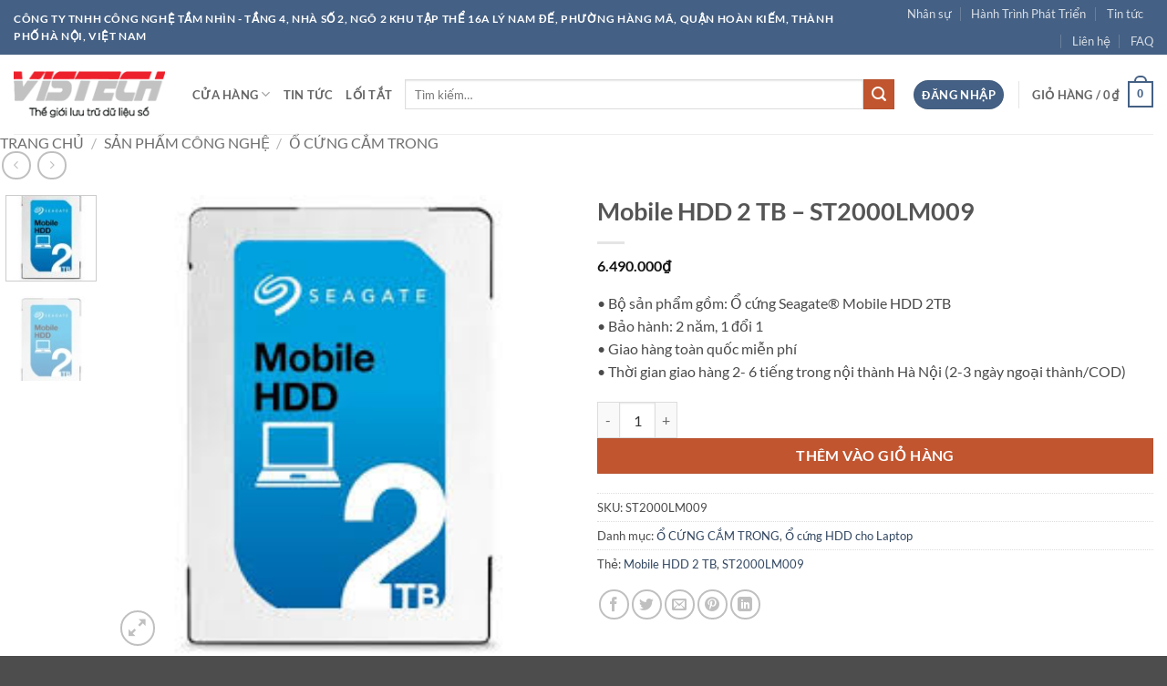

--- FILE ---
content_type: text/html; charset=UTF-8
request_url: https://www.tamnhin.com.vn/san-pham/mobile-hdd-2-tb-st2000lm009/
body_size: 29083
content:
<!DOCTYPE html>
<html lang="vi" class="loading-site no-js">
<head>
	<meta charset="UTF-8" />
	<link rel="profile" href="http://gmpg.org/xfn/11" />
	<link rel="pingback" href="https://www.tamnhin.com.vn/xmlrpc.php" />

	<script>(function(html){html.className = html.className.replace(/\bno-js\b/,'js')})(document.documentElement);</script>
<title>Mobile HDD 2 TB &#8211; ST2000LM009 &#8211; Tầm Nhìn</title>
<meta name='robots' content='max-image-preview:large' />
<meta name="viewport" content="width=device-width, initial-scale=1" /><link rel='prefetch' href='https://www.tamnhin.com.vn/wp-content/themes/flatsome/assets/js/flatsome.js?ver=e2eddd6c228105dac048' />
<link rel='prefetch' href='https://www.tamnhin.com.vn/wp-content/themes/flatsome/assets/js/chunk.slider.js?ver=3.20.4' />
<link rel='prefetch' href='https://www.tamnhin.com.vn/wp-content/themes/flatsome/assets/js/chunk.popups.js?ver=3.20.4' />
<link rel='prefetch' href='https://www.tamnhin.com.vn/wp-content/themes/flatsome/assets/js/chunk.tooltips.js?ver=3.20.4' />
<link rel='prefetch' href='https://www.tamnhin.com.vn/wp-content/themes/flatsome/assets/js/woocommerce.js?ver=1c9be63d628ff7c3ff4c' />
<link rel="alternate" type="application/rss+xml" title="Dòng thông tin Tầm Nhìn &raquo;" href="https://www.tamnhin.com.vn/feed/" />
<link rel="alternate" type="application/rss+xml" title="Tầm Nhìn &raquo; Dòng bình luận" href="https://www.tamnhin.com.vn/comments/feed/" />
<link rel="alternate" type="application/rss+xml" title="Tầm Nhìn &raquo; Mobile HDD 2 TB &#8211; ST2000LM009 Dòng bình luận" href="https://www.tamnhin.com.vn/san-pham/mobile-hdd-2-tb-st2000lm009/feed/" />
<link rel="alternate" title="oNhúng (JSON)" type="application/json+oembed" href="https://www.tamnhin.com.vn/wp-json/oembed/1.0/embed?url=https%3A%2F%2Fwww.tamnhin.com.vn%2Fsan-pham%2Fmobile-hdd-2-tb-st2000lm009%2F" />
<link rel="alternate" title="oNhúng (XML)" type="text/xml+oembed" href="https://www.tamnhin.com.vn/wp-json/oembed/1.0/embed?url=https%3A%2F%2Fwww.tamnhin.com.vn%2Fsan-pham%2Fmobile-hdd-2-tb-st2000lm009%2F&#038;format=xml" />
<style id='wp-img-auto-sizes-contain-inline-css' type='text/css'>
img:is([sizes=auto i],[sizes^="auto," i]){contain-intrinsic-size:3000px 1500px}
/*# sourceURL=wp-img-auto-sizes-contain-inline-css */
</style>
<style id='wp-emoji-styles-inline-css' type='text/css'>

	img.wp-smiley, img.emoji {
		display: inline !important;
		border: none !important;
		box-shadow: none !important;
		height: 1em !important;
		width: 1em !important;
		margin: 0 0.07em !important;
		vertical-align: -0.1em !important;
		background: none !important;
		padding: 0 !important;
	}
/*# sourceURL=wp-emoji-styles-inline-css */
</style>
<style id='wp-block-library-inline-css' type='text/css'>
:root{--wp-block-synced-color:#7a00df;--wp-block-synced-color--rgb:122,0,223;--wp-bound-block-color:var(--wp-block-synced-color);--wp-editor-canvas-background:#ddd;--wp-admin-theme-color:#007cba;--wp-admin-theme-color--rgb:0,124,186;--wp-admin-theme-color-darker-10:#006ba1;--wp-admin-theme-color-darker-10--rgb:0,107,160.5;--wp-admin-theme-color-darker-20:#005a87;--wp-admin-theme-color-darker-20--rgb:0,90,135;--wp-admin-border-width-focus:2px}@media (min-resolution:192dpi){:root{--wp-admin-border-width-focus:1.5px}}.wp-element-button{cursor:pointer}:root .has-very-light-gray-background-color{background-color:#eee}:root .has-very-dark-gray-background-color{background-color:#313131}:root .has-very-light-gray-color{color:#eee}:root .has-very-dark-gray-color{color:#313131}:root .has-vivid-green-cyan-to-vivid-cyan-blue-gradient-background{background:linear-gradient(135deg,#00d084,#0693e3)}:root .has-purple-crush-gradient-background{background:linear-gradient(135deg,#34e2e4,#4721fb 50%,#ab1dfe)}:root .has-hazy-dawn-gradient-background{background:linear-gradient(135deg,#faaca8,#dad0ec)}:root .has-subdued-olive-gradient-background{background:linear-gradient(135deg,#fafae1,#67a671)}:root .has-atomic-cream-gradient-background{background:linear-gradient(135deg,#fdd79a,#004a59)}:root .has-nightshade-gradient-background{background:linear-gradient(135deg,#330968,#31cdcf)}:root .has-midnight-gradient-background{background:linear-gradient(135deg,#020381,#2874fc)}:root{--wp--preset--font-size--normal:16px;--wp--preset--font-size--huge:42px}.has-regular-font-size{font-size:1em}.has-larger-font-size{font-size:2.625em}.has-normal-font-size{font-size:var(--wp--preset--font-size--normal)}.has-huge-font-size{font-size:var(--wp--preset--font-size--huge)}.has-text-align-center{text-align:center}.has-text-align-left{text-align:left}.has-text-align-right{text-align:right}.has-fit-text{white-space:nowrap!important}#end-resizable-editor-section{display:none}.aligncenter{clear:both}.items-justified-left{justify-content:flex-start}.items-justified-center{justify-content:center}.items-justified-right{justify-content:flex-end}.items-justified-space-between{justify-content:space-between}.screen-reader-text{border:0;clip-path:inset(50%);height:1px;margin:-1px;overflow:hidden;padding:0;position:absolute;width:1px;word-wrap:normal!important}.screen-reader-text:focus{background-color:#ddd;clip-path:none;color:#444;display:block;font-size:1em;height:auto;left:5px;line-height:normal;padding:15px 23px 14px;text-decoration:none;top:5px;width:auto;z-index:100000}html :where(.has-border-color){border-style:solid}html :where([style*=border-top-color]){border-top-style:solid}html :where([style*=border-right-color]){border-right-style:solid}html :where([style*=border-bottom-color]){border-bottom-style:solid}html :where([style*=border-left-color]){border-left-style:solid}html :where([style*=border-width]){border-style:solid}html :where([style*=border-top-width]){border-top-style:solid}html :where([style*=border-right-width]){border-right-style:solid}html :where([style*=border-bottom-width]){border-bottom-style:solid}html :where([style*=border-left-width]){border-left-style:solid}html :where(img[class*=wp-image-]){height:auto;max-width:100%}:where(figure){margin:0 0 1em}html :where(.is-position-sticky){--wp-admin--admin-bar--position-offset:var(--wp-admin--admin-bar--height,0px)}@media screen and (max-width:600px){html :where(.is-position-sticky){--wp-admin--admin-bar--position-offset:0px}}

/*# sourceURL=wp-block-library-inline-css */
</style><link rel='stylesheet' id='wc-blocks-style-css' href='https://www.tamnhin.com.vn/wp-content/plugins/woocommerce/assets/client/blocks/wc-blocks.css?ver=wc-10.4.3' type='text/css' media='all' />
<style id='global-styles-inline-css' type='text/css'>
:root{--wp--preset--aspect-ratio--square: 1;--wp--preset--aspect-ratio--4-3: 4/3;--wp--preset--aspect-ratio--3-4: 3/4;--wp--preset--aspect-ratio--3-2: 3/2;--wp--preset--aspect-ratio--2-3: 2/3;--wp--preset--aspect-ratio--16-9: 16/9;--wp--preset--aspect-ratio--9-16: 9/16;--wp--preset--color--black: #000000;--wp--preset--color--cyan-bluish-gray: #abb8c3;--wp--preset--color--white: #ffffff;--wp--preset--color--pale-pink: #f78da7;--wp--preset--color--vivid-red: #cf2e2e;--wp--preset--color--luminous-vivid-orange: #ff6900;--wp--preset--color--luminous-vivid-amber: #fcb900;--wp--preset--color--light-green-cyan: #7bdcb5;--wp--preset--color--vivid-green-cyan: #00d084;--wp--preset--color--pale-cyan-blue: #8ed1fc;--wp--preset--color--vivid-cyan-blue: #0693e3;--wp--preset--color--vivid-purple: #9b51e0;--wp--preset--color--primary: #446084;--wp--preset--color--secondary: #C05530;--wp--preset--color--success: #627D47;--wp--preset--color--alert: #b20000;--wp--preset--gradient--vivid-cyan-blue-to-vivid-purple: linear-gradient(135deg,rgb(6,147,227) 0%,rgb(155,81,224) 100%);--wp--preset--gradient--light-green-cyan-to-vivid-green-cyan: linear-gradient(135deg,rgb(122,220,180) 0%,rgb(0,208,130) 100%);--wp--preset--gradient--luminous-vivid-amber-to-luminous-vivid-orange: linear-gradient(135deg,rgb(252,185,0) 0%,rgb(255,105,0) 100%);--wp--preset--gradient--luminous-vivid-orange-to-vivid-red: linear-gradient(135deg,rgb(255,105,0) 0%,rgb(207,46,46) 100%);--wp--preset--gradient--very-light-gray-to-cyan-bluish-gray: linear-gradient(135deg,rgb(238,238,238) 0%,rgb(169,184,195) 100%);--wp--preset--gradient--cool-to-warm-spectrum: linear-gradient(135deg,rgb(74,234,220) 0%,rgb(151,120,209) 20%,rgb(207,42,186) 40%,rgb(238,44,130) 60%,rgb(251,105,98) 80%,rgb(254,248,76) 100%);--wp--preset--gradient--blush-light-purple: linear-gradient(135deg,rgb(255,206,236) 0%,rgb(152,150,240) 100%);--wp--preset--gradient--blush-bordeaux: linear-gradient(135deg,rgb(254,205,165) 0%,rgb(254,45,45) 50%,rgb(107,0,62) 100%);--wp--preset--gradient--luminous-dusk: linear-gradient(135deg,rgb(255,203,112) 0%,rgb(199,81,192) 50%,rgb(65,88,208) 100%);--wp--preset--gradient--pale-ocean: linear-gradient(135deg,rgb(255,245,203) 0%,rgb(182,227,212) 50%,rgb(51,167,181) 100%);--wp--preset--gradient--electric-grass: linear-gradient(135deg,rgb(202,248,128) 0%,rgb(113,206,126) 100%);--wp--preset--gradient--midnight: linear-gradient(135deg,rgb(2,3,129) 0%,rgb(40,116,252) 100%);--wp--preset--font-size--small: 13px;--wp--preset--font-size--medium: 20px;--wp--preset--font-size--large: 36px;--wp--preset--font-size--x-large: 42px;--wp--preset--spacing--20: 0.44rem;--wp--preset--spacing--30: 0.67rem;--wp--preset--spacing--40: 1rem;--wp--preset--spacing--50: 1.5rem;--wp--preset--spacing--60: 2.25rem;--wp--preset--spacing--70: 3.38rem;--wp--preset--spacing--80: 5.06rem;--wp--preset--shadow--natural: 6px 6px 9px rgba(0, 0, 0, 0.2);--wp--preset--shadow--deep: 12px 12px 50px rgba(0, 0, 0, 0.4);--wp--preset--shadow--sharp: 6px 6px 0px rgba(0, 0, 0, 0.2);--wp--preset--shadow--outlined: 6px 6px 0px -3px rgb(255, 255, 255), 6px 6px rgb(0, 0, 0);--wp--preset--shadow--crisp: 6px 6px 0px rgb(0, 0, 0);}:where(body) { margin: 0; }.wp-site-blocks > .alignleft { float: left; margin-right: 2em; }.wp-site-blocks > .alignright { float: right; margin-left: 2em; }.wp-site-blocks > .aligncenter { justify-content: center; margin-left: auto; margin-right: auto; }:where(.is-layout-flex){gap: 0.5em;}:where(.is-layout-grid){gap: 0.5em;}.is-layout-flow > .alignleft{float: left;margin-inline-start: 0;margin-inline-end: 2em;}.is-layout-flow > .alignright{float: right;margin-inline-start: 2em;margin-inline-end: 0;}.is-layout-flow > .aligncenter{margin-left: auto !important;margin-right: auto !important;}.is-layout-constrained > .alignleft{float: left;margin-inline-start: 0;margin-inline-end: 2em;}.is-layout-constrained > .alignright{float: right;margin-inline-start: 2em;margin-inline-end: 0;}.is-layout-constrained > .aligncenter{margin-left: auto !important;margin-right: auto !important;}.is-layout-constrained > :where(:not(.alignleft):not(.alignright):not(.alignfull)){margin-left: auto !important;margin-right: auto !important;}body .is-layout-flex{display: flex;}.is-layout-flex{flex-wrap: wrap;align-items: center;}.is-layout-flex > :is(*, div){margin: 0;}body .is-layout-grid{display: grid;}.is-layout-grid > :is(*, div){margin: 0;}body{padding-top: 0px;padding-right: 0px;padding-bottom: 0px;padding-left: 0px;}a:where(:not(.wp-element-button)){text-decoration: none;}:root :where(.wp-element-button, .wp-block-button__link){background-color: #32373c;border-width: 0;color: #fff;font-family: inherit;font-size: inherit;font-style: inherit;font-weight: inherit;letter-spacing: inherit;line-height: inherit;padding-top: calc(0.667em + 2px);padding-right: calc(1.333em + 2px);padding-bottom: calc(0.667em + 2px);padding-left: calc(1.333em + 2px);text-decoration: none;text-transform: inherit;}.has-black-color{color: var(--wp--preset--color--black) !important;}.has-cyan-bluish-gray-color{color: var(--wp--preset--color--cyan-bluish-gray) !important;}.has-white-color{color: var(--wp--preset--color--white) !important;}.has-pale-pink-color{color: var(--wp--preset--color--pale-pink) !important;}.has-vivid-red-color{color: var(--wp--preset--color--vivid-red) !important;}.has-luminous-vivid-orange-color{color: var(--wp--preset--color--luminous-vivid-orange) !important;}.has-luminous-vivid-amber-color{color: var(--wp--preset--color--luminous-vivid-amber) !important;}.has-light-green-cyan-color{color: var(--wp--preset--color--light-green-cyan) !important;}.has-vivid-green-cyan-color{color: var(--wp--preset--color--vivid-green-cyan) !important;}.has-pale-cyan-blue-color{color: var(--wp--preset--color--pale-cyan-blue) !important;}.has-vivid-cyan-blue-color{color: var(--wp--preset--color--vivid-cyan-blue) !important;}.has-vivid-purple-color{color: var(--wp--preset--color--vivid-purple) !important;}.has-primary-color{color: var(--wp--preset--color--primary) !important;}.has-secondary-color{color: var(--wp--preset--color--secondary) !important;}.has-success-color{color: var(--wp--preset--color--success) !important;}.has-alert-color{color: var(--wp--preset--color--alert) !important;}.has-black-background-color{background-color: var(--wp--preset--color--black) !important;}.has-cyan-bluish-gray-background-color{background-color: var(--wp--preset--color--cyan-bluish-gray) !important;}.has-white-background-color{background-color: var(--wp--preset--color--white) !important;}.has-pale-pink-background-color{background-color: var(--wp--preset--color--pale-pink) !important;}.has-vivid-red-background-color{background-color: var(--wp--preset--color--vivid-red) !important;}.has-luminous-vivid-orange-background-color{background-color: var(--wp--preset--color--luminous-vivid-orange) !important;}.has-luminous-vivid-amber-background-color{background-color: var(--wp--preset--color--luminous-vivid-amber) !important;}.has-light-green-cyan-background-color{background-color: var(--wp--preset--color--light-green-cyan) !important;}.has-vivid-green-cyan-background-color{background-color: var(--wp--preset--color--vivid-green-cyan) !important;}.has-pale-cyan-blue-background-color{background-color: var(--wp--preset--color--pale-cyan-blue) !important;}.has-vivid-cyan-blue-background-color{background-color: var(--wp--preset--color--vivid-cyan-blue) !important;}.has-vivid-purple-background-color{background-color: var(--wp--preset--color--vivid-purple) !important;}.has-primary-background-color{background-color: var(--wp--preset--color--primary) !important;}.has-secondary-background-color{background-color: var(--wp--preset--color--secondary) !important;}.has-success-background-color{background-color: var(--wp--preset--color--success) !important;}.has-alert-background-color{background-color: var(--wp--preset--color--alert) !important;}.has-black-border-color{border-color: var(--wp--preset--color--black) !important;}.has-cyan-bluish-gray-border-color{border-color: var(--wp--preset--color--cyan-bluish-gray) !important;}.has-white-border-color{border-color: var(--wp--preset--color--white) !important;}.has-pale-pink-border-color{border-color: var(--wp--preset--color--pale-pink) !important;}.has-vivid-red-border-color{border-color: var(--wp--preset--color--vivid-red) !important;}.has-luminous-vivid-orange-border-color{border-color: var(--wp--preset--color--luminous-vivid-orange) !important;}.has-luminous-vivid-amber-border-color{border-color: var(--wp--preset--color--luminous-vivid-amber) !important;}.has-light-green-cyan-border-color{border-color: var(--wp--preset--color--light-green-cyan) !important;}.has-vivid-green-cyan-border-color{border-color: var(--wp--preset--color--vivid-green-cyan) !important;}.has-pale-cyan-blue-border-color{border-color: var(--wp--preset--color--pale-cyan-blue) !important;}.has-vivid-cyan-blue-border-color{border-color: var(--wp--preset--color--vivid-cyan-blue) !important;}.has-vivid-purple-border-color{border-color: var(--wp--preset--color--vivid-purple) !important;}.has-primary-border-color{border-color: var(--wp--preset--color--primary) !important;}.has-secondary-border-color{border-color: var(--wp--preset--color--secondary) !important;}.has-success-border-color{border-color: var(--wp--preset--color--success) !important;}.has-alert-border-color{border-color: var(--wp--preset--color--alert) !important;}.has-vivid-cyan-blue-to-vivid-purple-gradient-background{background: var(--wp--preset--gradient--vivid-cyan-blue-to-vivid-purple) !important;}.has-light-green-cyan-to-vivid-green-cyan-gradient-background{background: var(--wp--preset--gradient--light-green-cyan-to-vivid-green-cyan) !important;}.has-luminous-vivid-amber-to-luminous-vivid-orange-gradient-background{background: var(--wp--preset--gradient--luminous-vivid-amber-to-luminous-vivid-orange) !important;}.has-luminous-vivid-orange-to-vivid-red-gradient-background{background: var(--wp--preset--gradient--luminous-vivid-orange-to-vivid-red) !important;}.has-very-light-gray-to-cyan-bluish-gray-gradient-background{background: var(--wp--preset--gradient--very-light-gray-to-cyan-bluish-gray) !important;}.has-cool-to-warm-spectrum-gradient-background{background: var(--wp--preset--gradient--cool-to-warm-spectrum) !important;}.has-blush-light-purple-gradient-background{background: var(--wp--preset--gradient--blush-light-purple) !important;}.has-blush-bordeaux-gradient-background{background: var(--wp--preset--gradient--blush-bordeaux) !important;}.has-luminous-dusk-gradient-background{background: var(--wp--preset--gradient--luminous-dusk) !important;}.has-pale-ocean-gradient-background{background: var(--wp--preset--gradient--pale-ocean) !important;}.has-electric-grass-gradient-background{background: var(--wp--preset--gradient--electric-grass) !important;}.has-midnight-gradient-background{background: var(--wp--preset--gradient--midnight) !important;}.has-small-font-size{font-size: var(--wp--preset--font-size--small) !important;}.has-medium-font-size{font-size: var(--wp--preset--font-size--medium) !important;}.has-large-font-size{font-size: var(--wp--preset--font-size--large) !important;}.has-x-large-font-size{font-size: var(--wp--preset--font-size--x-large) !important;}
/*# sourceURL=global-styles-inline-css */
</style>

<link rel='stylesheet' id='photoswipe-css' href='https://www.tamnhin.com.vn/wp-content/plugins/woocommerce/assets/css/photoswipe/photoswipe.min.css?ver=10.4.3' type='text/css' media='all' />
<link rel='stylesheet' id='photoswipe-default-skin-css' href='https://www.tamnhin.com.vn/wp-content/plugins/woocommerce/assets/css/photoswipe/default-skin/default-skin.min.css?ver=10.4.3' type='text/css' media='all' />
<style id='woocommerce-inline-inline-css' type='text/css'>
.woocommerce form .form-row .required { visibility: visible; }
/*# sourceURL=woocommerce-inline-inline-css */
</style>
<link rel='stylesheet' id='js_composer_front-css' href='https://www.tamnhin.com.vn/wp-content/plugins/js_composer/assets/css/js_composer.min.css?ver=8.7.1' type='text/css' media='all' />
<link rel='stylesheet' id='yit-tabmanager-frontend-css' href='https://www.tamnhin.com.vn/wp-content/plugins/yith-woocommerce-tab-manager-premium/assets/css/yith-tab-manager-frontend.css?ver=1.33.0' type='text/css' media='all' />
<link rel='stylesheet' id='font-awesome-css' href='https://www.tamnhin.com.vn/wp-content/plugins/yith-woocommerce-tab-manager-premium/plugin-fw/assets/fonts/font-awesome/font-awesome.min.css?ver=4.7.0' type='text/css' media='all' />
<style id='font-awesome-inline-css' type='text/css'>
[data-font="FontAwesome"]:before {font-family: 'FontAwesome' !important;content: attr(data-icon) !important;speak: none !important;font-weight: normal !important;font-variant: normal !important;text-transform: none !important;line-height: 1 !important;font-style: normal !important;-webkit-font-smoothing: antialiased !important;-moz-osx-font-smoothing: grayscale !important;}
/*# sourceURL=font-awesome-inline-css */
</style>
<link rel='stylesheet' id='flatsome-main-css' href='https://www.tamnhin.com.vn/wp-content/themes/flatsome/assets/css/flatsome.css?ver=3.20.4' type='text/css' media='all' />
<style id='flatsome-main-inline-css' type='text/css'>
@font-face {
				font-family: "fl-icons";
				font-display: block;
				src: url(https://www.tamnhin.com.vn/wp-content/themes/flatsome/assets/css/icons/fl-icons.eot?v=3.20.4);
				src:
					url(https://www.tamnhin.com.vn/wp-content/themes/flatsome/assets/css/icons/fl-icons.eot#iefix?v=3.20.4) format("embedded-opentype"),
					url(https://www.tamnhin.com.vn/wp-content/themes/flatsome/assets/css/icons/fl-icons.woff2?v=3.20.4) format("woff2"),
					url(https://www.tamnhin.com.vn/wp-content/themes/flatsome/assets/css/icons/fl-icons.ttf?v=3.20.4) format("truetype"),
					url(https://www.tamnhin.com.vn/wp-content/themes/flatsome/assets/css/icons/fl-icons.woff?v=3.20.4) format("woff"),
					url(https://www.tamnhin.com.vn/wp-content/themes/flatsome/assets/css/icons/fl-icons.svg?v=3.20.4#fl-icons) format("svg");
			}
/*# sourceURL=flatsome-main-inline-css */
</style>
<link rel='stylesheet' id='flatsome-shop-css' href='https://www.tamnhin.com.vn/wp-content/themes/flatsome/assets/css/flatsome-shop.css?ver=3.20.4' type='text/css' media='all' />
<link rel='stylesheet' id='flatsome-style-css' href='https://www.tamnhin.com.vn/wp-content/themes/flatsome-child/style.css?ver=3.0' type='text/css' media='all' />
<script type="text/javascript" src="https://www.tamnhin.com.vn/wp-includes/js/jquery/jquery.min.js?ver=3.7.1" id="jquery-core-js"></script>
<script type="text/javascript" src="https://www.tamnhin.com.vn/wp-includes/js/jquery/jquery-migrate.min.js?ver=3.4.1" id="jquery-migrate-js"></script>
<script type="text/javascript" src="https://www.tamnhin.com.vn/wp-content/plugins/woocommerce/assets/js/jquery-blockui/jquery.blockUI.min.js?ver=2.7.0-wc.10.4.3" id="wc-jquery-blockui-js" data-wp-strategy="defer"></script>
<script type="text/javascript" id="wc-add-to-cart-js-extra">
/* <![CDATA[ */
var wc_add_to_cart_params = {"ajax_url":"/wp-admin/admin-ajax.php","wc_ajax_url":"/?wc-ajax=%%endpoint%%","i18n_view_cart":"Xem gi\u1ecf h\u00e0ng","cart_url":"https://www.tamnhin.com.vn/gio-hang-2/","is_cart":"","cart_redirect_after_add":"no"};
//# sourceURL=wc-add-to-cart-js-extra
/* ]]> */
</script>
<script type="text/javascript" src="https://www.tamnhin.com.vn/wp-content/plugins/woocommerce/assets/js/frontend/add-to-cart.min.js?ver=10.4.3" id="wc-add-to-cart-js" data-wp-strategy="defer"></script>
<script type="text/javascript" src="https://www.tamnhin.com.vn/wp-content/plugins/woocommerce/assets/js/photoswipe/photoswipe.min.js?ver=4.1.1-wc.10.4.3" id="wc-photoswipe-js" defer="defer" data-wp-strategy="defer"></script>
<script type="text/javascript" src="https://www.tamnhin.com.vn/wp-content/plugins/woocommerce/assets/js/photoswipe/photoswipe-ui-default.min.js?ver=4.1.1-wc.10.4.3" id="wc-photoswipe-ui-default-js" defer="defer" data-wp-strategy="defer"></script>
<script type="text/javascript" id="wc-single-product-js-extra">
/* <![CDATA[ */
var wc_single_product_params = {"i18n_required_rating_text":"Vui l\u00f2ng ch\u1ecdn m\u1ed9t m\u1ee9c \u0111\u00e1nh gi\u00e1","i18n_rating_options":["1 tr\u00ean 5 sao","2 tr\u00ean 5 sao","3 tr\u00ean 5 sao","4 tr\u00ean 5 sao","5 tr\u00ean 5 sao"],"i18n_product_gallery_trigger_text":"Xem th\u01b0 vi\u1ec7n \u1ea3nh to\u00e0n m\u00e0n h\u00ecnh","review_rating_required":"yes","flexslider":{"rtl":false,"animation":"slide","smoothHeight":true,"directionNav":false,"controlNav":"thumbnails","slideshow":false,"animationSpeed":500,"animationLoop":false,"allowOneSlide":false},"zoom_enabled":"","zoom_options":[],"photoswipe_enabled":"1","photoswipe_options":{"shareEl":false,"closeOnScroll":false,"history":false,"hideAnimationDuration":0,"showAnimationDuration":0},"flexslider_enabled":""};
//# sourceURL=wc-single-product-js-extra
/* ]]> */
</script>
<script type="text/javascript" src="https://www.tamnhin.com.vn/wp-content/plugins/woocommerce/assets/js/frontend/single-product.min.js?ver=10.4.3" id="wc-single-product-js" defer="defer" data-wp-strategy="defer"></script>
<script type="text/javascript" src="https://www.tamnhin.com.vn/wp-content/plugins/woocommerce/assets/js/js-cookie/js.cookie.min.js?ver=2.1.4-wc.10.4.3" id="wc-js-cookie-js" data-wp-strategy="defer"></script>
<script type="text/javascript" src="https://www.tamnhin.com.vn/wp-content/plugins/js_composer/assets/js/vendors/woocommerce-add-to-cart.js?ver=8.7.1" id="vc_woocommerce-add-to-cart-js-js"></script>
<script></script><link rel="https://api.w.org/" href="https://www.tamnhin.com.vn/wp-json/" /><link rel="alternate" title="JSON" type="application/json" href="https://www.tamnhin.com.vn/wp-json/wp/v2/product/1933" /><link rel="EditURI" type="application/rsd+xml" title="RSD" href="https://www.tamnhin.com.vn/xmlrpc.php?rsd" />
<meta name="generator" content="WordPress 6.9" />
<meta name="generator" content="WooCommerce 10.4.3" />
<link rel="canonical" href="https://www.tamnhin.com.vn/san-pham/mobile-hdd-2-tb-st2000lm009/" />
<link rel='shortlink' href='https://www.tamnhin.com.vn/?p=1933' />
	<noscript><style>.woocommerce-product-gallery{ opacity: 1 !important; }</style></noscript>
	<meta name="generator" content="Powered by WPBakery Page Builder - drag and drop page builder for WordPress."/>
<style id="custom-css" type="text/css">:root {--primary-color: #446084;--fs-color-primary: #446084;--fs-color-secondary: #C05530;--fs-color-success: #627D47;--fs-color-alert: #b20000;--fs-color-base: #4a4a4a;--fs-experimental-link-color: #334862;--fs-experimental-link-color-hover: #111;}.tooltipster-base {--tooltip-color: #fff;--tooltip-bg-color: #000;}.off-canvas-right .mfp-content, .off-canvas-left .mfp-content {--drawer-width: 300px;}.off-canvas .mfp-content.off-canvas-cart {--drawer-width: 360px;}.container-width, .full-width .ubermenu-nav, .container, .row{max-width: 1470px}.row.row-collapse{max-width: 1440px}.row.row-small{max-width: 1462.5px}.row.row-large{max-width: 1500px}.header-main{height: 87px}#logo img{max-height: 87px}#logo{width:166px;}.header-bottom{min-height: 10px}.header-top{min-height: 30px}.transparent .header-main{height: 30px}.transparent #logo img{max-height: 30px}.has-transparent + .page-title:first-of-type,.has-transparent + #main > .page-title,.has-transparent + #main > div > .page-title,.has-transparent + #main .page-header-wrapper:first-of-type .page-title{padding-top: 60px;}.header.show-on-scroll,.stuck .header-main{height:70px!important}.stuck #logo img{max-height: 70px!important}.search-form{ width: 68%;}.header-bg-color {background-color: rgba(255,255,255,0.9)}.header-bottom {background-color: #f1f1f1}@media (max-width: 549px) {.header-main{height: 70px}#logo img{max-height: 70px}}body{font-family: Lato, sans-serif;}body {font-weight: 400;font-style: normal;}.nav > li > a {font-family: Lato, sans-serif;}.mobile-sidebar-levels-2 .nav > li > ul > li > a {font-family: Lato, sans-serif;}.nav > li > a,.mobile-sidebar-levels-2 .nav > li > ul > li > a {font-weight: 700;font-style: normal;}h1,h2,h3,h4,h5,h6,.heading-font, .off-canvas-center .nav-sidebar.nav-vertical > li > a{font-family: Lato, sans-serif;}h1,h2,h3,h4,h5,h6,.heading-font,.banner h1,.banner h2 {font-weight: 700;font-style: normal;}.alt-font{font-family: "Dancing Script", sans-serif;}.alt-font {font-weight: 400!important;font-style: normal!important;}.shop-page-title.featured-title .title-bg{ background-image: url(https://www.tamnhin.com.vn/wp-content/uploads/2020/09/ST2000LM007.jpg)!important;}@media screen and (min-width: 550px){.products .box-vertical .box-image{min-width: 247px!important;width: 247px!important;}}.page-title-small + main .product-container > .row{padding-top:0;}.nav-vertical-fly-out > li + li {border-top-width: 1px; border-top-style: solid;}.label-new.menu-item > a:after{content:"Mới";}.label-hot.menu-item > a:after{content:"Nổi bật";}.label-sale.menu-item > a:after{content:"Giảm giá";}.label-popular.menu-item > a:after{content:"Phổ biến";}</style><style id="kirki-inline-styles">/* latin-ext */
@font-face {
  font-family: 'Lato';
  font-style: normal;
  font-weight: 400;
  font-display: swap;
  src: url(https://www.tamnhin.com.vn/wp-content/fonts/lato/S6uyw4BMUTPHjxAwXjeu.woff2) format('woff2');
  unicode-range: U+0100-02BA, U+02BD-02C5, U+02C7-02CC, U+02CE-02D7, U+02DD-02FF, U+0304, U+0308, U+0329, U+1D00-1DBF, U+1E00-1E9F, U+1EF2-1EFF, U+2020, U+20A0-20AB, U+20AD-20C0, U+2113, U+2C60-2C7F, U+A720-A7FF;
}
/* latin */
@font-face {
  font-family: 'Lato';
  font-style: normal;
  font-weight: 400;
  font-display: swap;
  src: url(https://www.tamnhin.com.vn/wp-content/fonts/lato/S6uyw4BMUTPHjx4wXg.woff2) format('woff2');
  unicode-range: U+0000-00FF, U+0131, U+0152-0153, U+02BB-02BC, U+02C6, U+02DA, U+02DC, U+0304, U+0308, U+0329, U+2000-206F, U+20AC, U+2122, U+2191, U+2193, U+2212, U+2215, U+FEFF, U+FFFD;
}
/* latin-ext */
@font-face {
  font-family: 'Lato';
  font-style: normal;
  font-weight: 700;
  font-display: swap;
  src: url(https://www.tamnhin.com.vn/wp-content/fonts/lato/S6u9w4BMUTPHh6UVSwaPGR_p.woff2) format('woff2');
  unicode-range: U+0100-02BA, U+02BD-02C5, U+02C7-02CC, U+02CE-02D7, U+02DD-02FF, U+0304, U+0308, U+0329, U+1D00-1DBF, U+1E00-1E9F, U+1EF2-1EFF, U+2020, U+20A0-20AB, U+20AD-20C0, U+2113, U+2C60-2C7F, U+A720-A7FF;
}
/* latin */
@font-face {
  font-family: 'Lato';
  font-style: normal;
  font-weight: 700;
  font-display: swap;
  src: url(https://www.tamnhin.com.vn/wp-content/fonts/lato/S6u9w4BMUTPHh6UVSwiPGQ.woff2) format('woff2');
  unicode-range: U+0000-00FF, U+0131, U+0152-0153, U+02BB-02BC, U+02C6, U+02DA, U+02DC, U+0304, U+0308, U+0329, U+2000-206F, U+20AC, U+2122, U+2191, U+2193, U+2212, U+2215, U+FEFF, U+FFFD;
}/* vietnamese */
@font-face {
  font-family: 'Dancing Script';
  font-style: normal;
  font-weight: 400;
  font-display: swap;
  src: url(https://www.tamnhin.com.vn/wp-content/fonts/dancing-script/If2cXTr6YS-zF4S-kcSWSVi_sxjsohD9F50Ruu7BMSo3Rep8ltA.woff2) format('woff2');
  unicode-range: U+0102-0103, U+0110-0111, U+0128-0129, U+0168-0169, U+01A0-01A1, U+01AF-01B0, U+0300-0301, U+0303-0304, U+0308-0309, U+0323, U+0329, U+1EA0-1EF9, U+20AB;
}
/* latin-ext */
@font-face {
  font-family: 'Dancing Script';
  font-style: normal;
  font-weight: 400;
  font-display: swap;
  src: url(https://www.tamnhin.com.vn/wp-content/fonts/dancing-script/If2cXTr6YS-zF4S-kcSWSVi_sxjsohD9F50Ruu7BMSo3ROp8ltA.woff2) format('woff2');
  unicode-range: U+0100-02BA, U+02BD-02C5, U+02C7-02CC, U+02CE-02D7, U+02DD-02FF, U+0304, U+0308, U+0329, U+1D00-1DBF, U+1E00-1E9F, U+1EF2-1EFF, U+2020, U+20A0-20AB, U+20AD-20C0, U+2113, U+2C60-2C7F, U+A720-A7FF;
}
/* latin */
@font-face {
  font-family: 'Dancing Script';
  font-style: normal;
  font-weight: 400;
  font-display: swap;
  src: url(https://www.tamnhin.com.vn/wp-content/fonts/dancing-script/If2cXTr6YS-zF4S-kcSWSVi_sxjsohD9F50Ruu7BMSo3Sup8.woff2) format('woff2');
  unicode-range: U+0000-00FF, U+0131, U+0152-0153, U+02BB-02BC, U+02C6, U+02DA, U+02DC, U+0304, U+0308, U+0329, U+2000-206F, U+20AC, U+2122, U+2191, U+2193, U+2212, U+2215, U+FEFF, U+FFFD;
}</style><noscript><style> .wpb_animate_when_almost_visible { opacity: 1; }</style></noscript></head>

<body class="wp-singular product-template-default single single-product postid-1933 wp-theme-flatsome wp-child-theme-flatsome-child theme-flatsome woocommerce woocommerce-page woocommerce-no-js full-width lightbox nav-dropdown-has-arrow nav-dropdown-has-shadow nav-dropdown-has-border wpb-js-composer js-comp-ver-8.7.1 vc_responsive">


<a class="skip-link screen-reader-text" href="#main">Bỏ qua nội dung</a>

<div id="wrapper">

	
	<header id="header" class="header has-sticky sticky-jump">
		<div class="header-wrapper">
			<div id="top-bar" class="header-top hide-for-sticky nav-dark">
    <div class="flex-row container">
      <div class="flex-col hide-for-medium flex-left">
          <ul class="nav nav-left medium-nav-center nav-small  nav-divided">
              <li class="html custom html_topbar_left"><strong class="uppercase">Công ty TNHH Công Nghệ Tầm Nhìn - Tầng 4, Nhà số 2, Ngõ 2 Khu Tập Thể 16A Lý Nam Đế, Phường Hàng Mã, Quận Hoàn Kiếm, Thành phố Hà Nội, Việt Nam</strong></li>          </ul>
      </div>

      <div class="flex-col hide-for-medium flex-center">
          <ul class="nav nav-center nav-small  nav-divided">
                        </ul>
      </div>

      <div class="flex-col hide-for-medium flex-right">
         <ul class="nav top-bar-nav nav-right nav-small  nav-divided">
              <li id="menu-item-254" class="menu-item menu-item-type-post_type menu-item-object-page menu-item-254 menu-item-design-default"><a href="https://www.tamnhin.com.vn/nhan-su/" class="nav-top-link">Nhân sự</a></li>
<li id="menu-item-231" class="menu-item menu-item-type-post_type menu-item-object-page menu-item-231 menu-item-design-default"><a href="https://www.tamnhin.com.vn/hanh-trinh-phat-trien/" class="nav-top-link">Hành Trình Phát Triển</a></li>
<li id="menu-item-255" class="menu-item menu-item-type-post_type menu-item-object-page menu-item-255 menu-item-design-default"><a href="https://www.tamnhin.com.vn/tin-tuc/" class="nav-top-link">Tin tức</a></li>
<li id="menu-item-256" class="menu-item menu-item-type-post_type menu-item-object-page menu-item-256 menu-item-design-default"><a href="https://www.tamnhin.com.vn/lien-he/" class="nav-top-link">Liên hệ</a></li>
<li id="menu-item-268" class="menu-item menu-item-type-post_type menu-item-object-page menu-item-268 menu-item-design-default"><a href="https://www.tamnhin.com.vn/trang/faq/" class="nav-top-link">FAQ</a></li>
          </ul>
      </div>

            <div class="flex-col show-for-medium flex-grow">
          <ul class="nav nav-center nav-small mobile-nav  nav-divided">
              <li class="html custom html_topbar_left"><strong class="uppercase">Công ty TNHH Công Nghệ Tầm Nhìn - Tầng 4, Nhà số 2, Ngõ 2 Khu Tập Thể 16A Lý Nam Đế, Phường Hàng Mã, Quận Hoàn Kiếm, Thành phố Hà Nội, Việt Nam</strong></li>          </ul>
      </div>
      
    </div>
</div>
<div id="masthead" class="header-main ">
      <div class="header-inner flex-row container logo-left medium-logo-center" role="navigation">

          <!-- Logo -->
          <div id="logo" class="flex-col logo">
            
<!-- Header logo -->
<a href="https://www.tamnhin.com.vn/" title="Tầm Nhìn - Công Ty TNHH Công Nghệ Tầm Nhìn" rel="home">
		<img width="179" height="56" src="https://www.tamnhin.com.vn/wp-content/uploads/2020/09/logo.png" class="header_logo header-logo" alt="Tầm Nhìn"/><img  width="179" height="56" src="https://www.tamnhin.com.vn/wp-content/uploads/2020/09/logo.png" class="header-logo-dark" alt="Tầm Nhìn"/></a>
          </div>

          <!-- Mobile Left Elements -->
          <div class="flex-col show-for-medium flex-left">
            <ul class="mobile-nav nav nav-left ">
              <li class="nav-icon has-icon">
			<a href="#" class="is-small" data-open="#main-menu" data-pos="left" data-bg="main-menu-overlay" role="button" aria-label="Menu" aria-controls="main-menu" aria-expanded="false" aria-haspopup="dialog" data-flatsome-role-button>
			<i class="icon-menu" aria-hidden="true"></i>					</a>
	</li>
            </ul>
          </div>

          <!-- Left Elements -->
          <div class="flex-col hide-for-medium flex-left
            flex-grow">
            <ul class="header-nav header-nav-main nav nav-left  nav-uppercase" >
              <li id="menu-item-60640" class="menu-item menu-item-type-post_type menu-item-object-page menu-item-has-children current_page_parent menu-item-60640 menu-item-design-container-width has-dropdown"><a href="https://www.tamnhin.com.vn/cua-hang/" class="nav-top-link" aria-expanded="false" aria-haspopup="menu">Cửa hàng<i class="icon-angle-down" aria-hidden="true"></i></a>
<ul class="sub-menu nav-dropdown nav-dropdown-default">
	<li id="menu-item-60664" class="menu-item menu-item-type-post_type menu-item-object-page menu-item-60664"><a href="https://www.tamnhin.com.vn/san-pham-cong-nghe/">Sản phẩm công nghệ</a></li>
	<li id="menu-item-63409" class="menu-item menu-item-type-taxonomy menu-item-object-product_cat menu-item-63409"><a href="https://www.tamnhin.com.vn/danh-muc-san-pham/san-pham-my-pham/">SẢN PHẨM MỸ PHẨM</a></li>
</ul>
</li>
<li id="menu-item-60641" class="menu-item menu-item-type-post_type menu-item-object-page menu-item-60641 menu-item-design-default"><a href="https://www.tamnhin.com.vn/tin-tuc/" class="nav-top-link">Tin tức</a></li>
<li id="menu-item-60642" class="menu-item menu-item-type-post_type menu-item-object-page menu-item-60642 menu-item-design-default"><a href="https://www.tamnhin.com.vn/loi-tat/" class="nav-top-link">Lối tắt</a></li>
<li class="header-search-form search-form html relative has-icon">
	<div class="header-search-form-wrapper">
		<div class="searchform-wrapper ux-search-box relative is-normal"><form role="search" method="get" class="searchform" action="https://www.tamnhin.com.vn/">
	<div class="flex-row relative">
						<div class="flex-col flex-grow">
			<label class="screen-reader-text" for="woocommerce-product-search-field-0">Tìm kiếm:</label>
			<input type="search" id="woocommerce-product-search-field-0" class="search-field mb-0" placeholder="Tìm kiếm&hellip;" value="" name="s" />
			<input type="hidden" name="post_type" value="product" />
					</div>
		<div class="flex-col">
			<button type="submit" value="Tìm kiếm" class="ux-search-submit submit-button secondary button  icon mb-0" aria-label="Gửi">
				<i class="icon-search" aria-hidden="true"></i>			</button>
		</div>
	</div>
	<div class="live-search-results text-left z-top"></div>
</form>
</div>	</div>
</li>
            </ul>
          </div>

          <!-- Right Elements -->
          <div class="flex-col hide-for-medium flex-right">
            <ul class="header-nav header-nav-main nav nav-right  nav-uppercase">
              
<li class="account-item has-icon">
<div class="header-button">
	<a href="https://www.tamnhin.com.vn/my-account/" class="nav-top-link nav-top-not-logged-in icon primary button circle is-small icon primary button circle is-small" title="Đăng nhập" role="button" data-open="#login-form-popup" aria-controls="login-form-popup" aria-expanded="false" aria-haspopup="dialog" data-flatsome-role-button>
					<span>
			Đăng nhập			</span>
				</a>


</div>

</li>
<li class="header-divider"></li><li class="cart-item has-icon has-dropdown">

<a href="https://www.tamnhin.com.vn/gio-hang-2/" class="header-cart-link nav-top-link is-small" title="Giỏ hàng" aria-label="Xem giỏ hàng" aria-expanded="false" aria-haspopup="true" role="button" data-flatsome-role-button>

<span class="header-cart-title">
   Giỏ hàng   /      <span class="cart-price"><span class="woocommerce-Price-amount amount"><bdi>0<span class="woocommerce-Price-currencySymbol">&#8363;</span></bdi></span></span>
  </span>

    <span class="cart-icon image-icon">
    <strong>0</strong>
  </span>
  </a>

 <ul class="nav-dropdown nav-dropdown-default">
    <li class="html widget_shopping_cart">
      <div class="widget_shopping_cart_content">
        

	<div class="ux-mini-cart-empty flex flex-row-col text-center pt pb">
				<div class="ux-mini-cart-empty-icon">
			<svg aria-hidden="true" xmlns="http://www.w3.org/2000/svg" viewBox="0 0 17 19" style="opacity:.1;height:80px;">
				<path d="M8.5 0C6.7 0 5.3 1.2 5.3 2.7v2H2.1c-.3 0-.6.3-.7.7L0 18.2c0 .4.2.8.6.8h15.7c.4 0 .7-.3.7-.7v-.1L15.6 5.4c0-.3-.3-.6-.7-.6h-3.2v-2c0-1.6-1.4-2.8-3.2-2.8zM6.7 2.7c0-.8.8-1.4 1.8-1.4s1.8.6 1.8 1.4v2H6.7v-2zm7.5 3.4 1.3 11.5h-14L2.8 6.1h2.5v1.4c0 .4.3.7.7.7.4 0 .7-.3.7-.7V6.1h3.5v1.4c0 .4.3.7.7.7s.7-.3.7-.7V6.1h2.6z" fill-rule="evenodd" clip-rule="evenodd" fill="currentColor"></path>
			</svg>
		</div>
				<p class="woocommerce-mini-cart__empty-message empty">Chưa có sản phẩm trong giỏ hàng.</p>
					<p class="return-to-shop">
				<a class="button primary wc-backward" href="https://www.tamnhin.com.vn/cua-hang/">
					Quay trở lại cửa hàng				</a>
			</p>
				</div>


      </div>
    </li>
     </ul>

</li>
            </ul>
          </div>

          <!-- Mobile Right Elements -->
          <div class="flex-col show-for-medium flex-right">
            <ul class="mobile-nav nav nav-right ">
              <li class="cart-item has-icon">


		<a href="https://www.tamnhin.com.vn/gio-hang-2/" class="header-cart-link nav-top-link is-small off-canvas-toggle" title="Giỏ hàng" aria-label="Xem giỏ hàng" aria-expanded="false" aria-haspopup="dialog" role="button" data-open="#cart-popup" data-class="off-canvas-cart" data-pos="right" aria-controls="cart-popup" data-flatsome-role-button>

    <span class="cart-icon image-icon">
    <strong>0</strong>
  </span>
  </a>


  <!-- Cart Sidebar Popup -->
  <div id="cart-popup" class="mfp-hide">
  <div class="cart-popup-inner inner-padding cart-popup-inner--sticky">
      <div class="cart-popup-title text-center">
          <span class="heading-font uppercase">Giỏ hàng</span>
          <div class="is-divider"></div>
      </div>
	  <div class="widget_shopping_cart">
		  <div class="widget_shopping_cart_content">
			  

	<div class="ux-mini-cart-empty flex flex-row-col text-center pt pb">
				<div class="ux-mini-cart-empty-icon">
			<svg aria-hidden="true" xmlns="http://www.w3.org/2000/svg" viewBox="0 0 17 19" style="opacity:.1;height:80px;">
				<path d="M8.5 0C6.7 0 5.3 1.2 5.3 2.7v2H2.1c-.3 0-.6.3-.7.7L0 18.2c0 .4.2.8.6.8h15.7c.4 0 .7-.3.7-.7v-.1L15.6 5.4c0-.3-.3-.6-.7-.6h-3.2v-2c0-1.6-1.4-2.8-3.2-2.8zM6.7 2.7c0-.8.8-1.4 1.8-1.4s1.8.6 1.8 1.4v2H6.7v-2zm7.5 3.4 1.3 11.5h-14L2.8 6.1h2.5v1.4c0 .4.3.7.7.7.4 0 .7-.3.7-.7V6.1h3.5v1.4c0 .4.3.7.7.7s.7-.3.7-.7V6.1h2.6z" fill-rule="evenodd" clip-rule="evenodd" fill="currentColor"></path>
			</svg>
		</div>
				<p class="woocommerce-mini-cart__empty-message empty">Chưa có sản phẩm trong giỏ hàng.</p>
					<p class="return-to-shop">
				<a class="button primary wc-backward" href="https://www.tamnhin.com.vn/cua-hang/">
					Quay trở lại cửa hàng				</a>
			</p>
				</div>


		  </div>
	  </div>
               </div>
  </div>

</li>
            </ul>
          </div>

      </div>

            <div class="container"><div class="top-divider full-width"></div></div>
      </div>

<div class="header-bg-container fill"><div class="header-bg-image fill"></div><div class="header-bg-color fill"></div></div>		</div>
	</header>

	
	<main id="main" class="">

	<div class="shop-container">

		
			<div class="container">
	<div class="woocommerce-notices-wrapper"></div></div>
<div id="product-1933" class="product type-product post-1933 status-publish first instock product_cat-o-cung-cam-trong product_cat-o-cung-hdd-cho-laptop product_tag-mobile-hdd-2-tb product_tag-st2000lm009 has-post-thumbnail shipping-taxable purchasable product-type-simple">

	<div class="custom-product-page ux-layout-60972 ux-layout-scope-global">

		<div class="product-breadcrumb-container is-normal"><nav class="woocommerce-breadcrumb breadcrumbs uppercase" aria-label="Breadcrumb"><a href="https://www.tamnhin.com.vn">Trang chủ</a> <span class="divider">&#47;</span> <a href="https://www.tamnhin.com.vn/danh-muc-san-pham/san-pham-cong-nghe/">SẢN PHẨM CÔNG NGHỆ</a> <span class="divider">&#47;</span> <a href="https://www.tamnhin.com.vn/danh-muc-san-pham/san-pham-cong-nghe/o-cung-cam-trong/">Ổ CỨNG CẮM TRONG</a></nav></div>

<ul class="next-prev-thumbs is-small ">         <li class="prod-dropdown has-dropdown">
               <a href="https://www.tamnhin.com.vn/san-pham/desktop-hdd-8tb-st8000dm002/" rel="next" class="button icon is-outline circle" aria-label="Next product">
                  <i class="icon-angle-left" aria-hidden="true"></i>              </a>
              <div class="nav-dropdown">
                <a title="Desktop HDD 8TB &#8211; ST8000DM002" href="https://www.tamnhin.com.vn/san-pham/desktop-hdd-8tb-st8000dm002/">
                <img width="100" height="100" src="https://www.tamnhin.com.vn/wp-content/uploads/2020/09/ST3000DM008-1-100x100.jpg" class="attachment-woocommerce_gallery_thumbnail size-woocommerce_gallery_thumbnail wp-post-image" alt="" decoding="async" srcset="https://www.tamnhin.com.vn/wp-content/uploads/2020/09/ST3000DM008-1-100x100.jpg 100w, https://www.tamnhin.com.vn/wp-content/uploads/2020/09/ST3000DM008-1-280x280.jpg 280w, https://www.tamnhin.com.vn/wp-content/uploads/2020/09/ST3000DM008-1.jpg 400w" sizes="(max-width: 100px) 100vw, 100px" /></a>
              </div>
          </li>
               <li class="prod-dropdown has-dropdown">
               <a href="https://www.tamnhin.com.vn/san-pham/mobile-hdd-1-tb-25-st1000lm037/" rel="previous" class="button icon is-outline circle" aria-label="Previous product">
                  <i class="icon-angle-right" aria-hidden="true"></i>              </a>
              <div class="nav-dropdown">
                  <a title="Mobile HDD 1 TB 2,5&#8221;  ST1000LM037" href="https://www.tamnhin.com.vn/san-pham/mobile-hdd-1-tb-25-st1000lm037/">
                  <img width="100" height="100" src="https://www.tamnhin.com.vn/wp-content/uploads/2020/09/laptopdrive-100x100.jpg" class="attachment-woocommerce_gallery_thumbnail size-woocommerce_gallery_thumbnail wp-post-image" alt="" decoding="async" srcset="https://www.tamnhin.com.vn/wp-content/uploads/2020/09/laptopdrive-100x100.jpg 100w, https://www.tamnhin.com.vn/wp-content/uploads/2020/09/laptopdrive-280x280.jpg 280w" sizes="(max-width: 100px) 100vw, 100px" /></a>
              </div>
          </li>
      </ul>

<div class="row"  id="row-205307875">


	<div id="col-2145611817" class="col medium-6 small-12 large-6"  >
				<div class="col-inner"  >
			
			

<div class="row row-small">
<div class="col large-10">

<div class="woocommerce-product-gallery woocommerce-product-gallery--with-images woocommerce-product-gallery--columns-4 images relative mb-half has-hover" data-columns="4">

  <div class="badge-container is-larger absolute left top z-1">

</div>

  <div class="image-tools absolute top show-on-hover right z-3">
      </div>

  <div class="woocommerce-product-gallery__wrapper product-gallery-slider slider slider-nav-small mb-0"
        data-flickity-options='{
                "cellAlign": "center",
                "wrapAround": true,
                "autoPlay": false,
                "prevNextButtons":true,
                "adaptiveHeight": true,
                "imagesLoaded": true,
                "lazyLoad": 1,
                "dragThreshold" : 15,
                "pageDots": false,
                "rightToLeft": false       }'>
    <div data-thumb="https://www.tamnhin.com.vn/wp-content/uploads/2020/09/ST2000LM007-100x100.jpg" data-thumb-alt="Mobile HDD 2 TB - ST2000LM009" data-thumb-srcset="https://www.tamnhin.com.vn/wp-content/uploads/2020/09/ST2000LM007-100x100.jpg 100w, https://www.tamnhin.com.vn/wp-content/uploads/2020/09/ST2000LM007.jpg 225w"  data-thumb-sizes="(max-width: 100px) 100vw, 100px" class="woocommerce-product-gallery__image slide first"><a href="https://www.tamnhin.com.vn/wp-content/uploads/2020/09/ST2000LM007.jpg"><img width="225" height="225" src="https://www.tamnhin.com.vn/wp-content/uploads/2020/09/ST2000LM007.jpg" class="wp-post-image ux-skip-lazy" alt="Mobile HDD 2 TB - ST2000LM009" data-caption="" data-src="https://www.tamnhin.com.vn/wp-content/uploads/2020/09/ST2000LM007.jpg" data-large_image="https://www.tamnhin.com.vn/wp-content/uploads/2020/09/ST2000LM007.jpg" data-large_image_width="225" data-large_image_height="225" decoding="async" fetchpriority="high" srcset="https://www.tamnhin.com.vn/wp-content/uploads/2020/09/ST2000LM007.jpg 225w, https://www.tamnhin.com.vn/wp-content/uploads/2020/09/ST2000LM007-100x100.jpg 100w" sizes="(max-width: 225px) 100vw, 225px" /></a></div><div data-thumb="https://www.tamnhin.com.vn/wp-content/uploads/2020/09/ST2000LM007-100x100.jpg" data-thumb-alt="Mobile HDD 2 TB - ST2000LM009 - Ảnh 2" data-thumb-srcset="https://www.tamnhin.com.vn/wp-content/uploads/2020/09/ST2000LM007-100x100.jpg 100w, https://www.tamnhin.com.vn/wp-content/uploads/2020/09/ST2000LM007.jpg 225w"  data-thumb-sizes="(max-width: 100px) 100vw, 100px" class="woocommerce-product-gallery__image slide"><a href="https://www.tamnhin.com.vn/wp-content/uploads/2020/09/ST2000LM007.jpg"><img width="225" height="225" src="https://www.tamnhin.com.vn/wp-content/uploads/2020/09/ST2000LM007.jpg" class="" alt="Mobile HDD 2 TB - ST2000LM009 - Ảnh 2" data-caption="" data-src="https://www.tamnhin.com.vn/wp-content/uploads/2020/09/ST2000LM007.jpg" data-large_image="https://www.tamnhin.com.vn/wp-content/uploads/2020/09/ST2000LM007.jpg" data-large_image_width="225" data-large_image_height="225" decoding="async" loading="lazy" srcset="https://www.tamnhin.com.vn/wp-content/uploads/2020/09/ST2000LM007.jpg 225w, https://www.tamnhin.com.vn/wp-content/uploads/2020/09/ST2000LM007-100x100.jpg 100w" sizes="auto, (max-width: 225px) 100vw, 225px" /></a></div>  </div>

  <div class="image-tools absolute bottom left z-3">
    <a role="button" href="#product-zoom" class="zoom-button button is-outline circle icon tooltip hide-for-small" title="Phóng to" aria-label="Phóng to" data-flatsome-role-button><i class="icon-expand" aria-hidden="true"></i></a>  </div>
</div>
</div>

    <div class="col large-2 large-col-first vertical-thumbnails pb-0">

    <div class="product-thumbnails thumbnails slider-no-arrows slider row row-small row-slider slider-nav-small small-columns-4"
      data-flickity-options='{
                "cellAlign": "left",
                "wrapAround": false,
                "autoPlay": false,
                "prevNextButtons": false,
                "asNavFor": ".product-gallery-slider",
                "percentPosition": true,
                "imagesLoaded": true,
                "pageDots": false,
                "rightToLeft": false,
                "contain":  true
            }'
      >        <div class="col is-nav-selected first">
          <a>
            <img src="https://www.tamnhin.com.vn/wp-content/uploads/2020/09/ST2000LM007-100x100.jpg" alt="" width="100" height="100" class="attachment-woocommerce_thumbnail" />          </a>
        </div>
      <div class="col"><a><img src="https://www.tamnhin.com.vn/wp-content/uploads/2020/09/ST2000LM007-100x100.jpg" alt="" width="100" height="100"  class="attachment-woocommerce_thumbnail" /></a></div>    </div>
    </div>
</div>


		</div>
					</div>

	

	<div id="col-1151239150" class="col medium-6 small-12 large-6"  >
				<div class="col-inner text-left"  >
			
			

<h1 class="product-title product_title entry-title">
	Mobile HDD 2 TB &#8211; ST2000LM009</h1>

	<div class="is-divider small"></div>
<div class="price-wrapper">
	<p class="price product-page-price ">
  <span class="woocommerce-Price-amount amount"><bdi>6.490.000<span class="woocommerce-Price-currencySymbol">&#8363;</span></bdi></span></p>
</div>
<div class="product-short-description">
	<p>• Bộ sản phẩm gồm: Ổ cứng Seagate® Mobile HDD 2TB<br />
• Bảo hành: 2 năm, 1 đổi 1<br />
• Giao hàng toàn quốc miễn phí<br />
• Thời gian giao hàng 2- 6 tiếng trong nội thành Hà Nội (2-3 ngày ngoại thành/COD)</p>
</div>
 
	
	<form class="cart" action="https://www.tamnhin.com.vn/san-pham/mobile-hdd-2-tb-st2000lm009/" method="post" enctype='multipart/form-data'>
		
			<div class="ux-quantity quantity buttons_added">
		<input type="button" value="-" class="ux-quantity__button ux-quantity__button--minus button minus is-form" aria-label="Giảm số lượng Mobile HDD 2 TB - ST2000LM009">				<label class="screen-reader-text" for="quantity_697ea0fa63fe6">Mobile HDD 2 TB - ST2000LM009 số lượng</label>
		<input
			type="number"
						id="quantity_697ea0fa63fe6"
			class="input-text qty text"
			name="quantity"
			value="1"
			aria-label="Số lượng sản phẩm"
						min="1"
			max=""
							step="1"
				placeholder=""
				inputmode="numeric"
				autocomplete="off"
					/>
				<input type="button" value="+" class="ux-quantity__button ux-quantity__button--plus button plus is-form" aria-label="Tăng số lượng Mobile HDD 2 TB - ST2000LM009">	</div>
	
		<button type="submit" name="add-to-cart" value="1933" class="single_add_to_cart_button button alt">Thêm vào giỏ hàng</button>

			</form>

	
<div class="product_meta">

	
	
		<span class="sku_wrapper">SKU: <span class="sku">ST2000LM009</span></span>

	
	<span class="posted_in">Danh mục: <a href="https://www.tamnhin.com.vn/danh-muc-san-pham/san-pham-cong-nghe/o-cung-cam-trong/" rel="tag">Ổ CỨNG CẮM TRONG</a>, <a href="https://www.tamnhin.com.vn/danh-muc-san-pham/san-pham-cong-nghe/o-cung-cam-trong/o-cung-hdd-cho-laptop/" rel="tag">Ổ cứng HDD cho Laptop</a></span>
	<span class="tagged_as">Thẻ: <a href="https://www.tamnhin.com.vn/tu-khoa-san-pham/mobile-hdd-2-tb/" rel="tag">Mobile HDD 2 TB</a>, <a href="https://www.tamnhin.com.vn/tu-khoa-san-pham/st2000lm009/" rel="tag">ST2000LM009</a></span>
	
</div>
<div class="social-icons share-icons share-row relative icon-style-outline" ><a href="whatsapp://send?text=Mobile%20HDD%202%20TB%20%26%238211%3B%20ST2000LM009 - https://www.tamnhin.com.vn/san-pham/mobile-hdd-2-tb-st2000lm009/" data-action="share/whatsapp/share" class="icon button circle is-outline tooltip whatsapp show-for-medium" title="Chia sẻ trên WhatsApp" aria-label="Chia sẻ trên WhatsApp"><i class="icon-whatsapp" aria-hidden="true"></i></a><a href="https://www.facebook.com/sharer.php?u=https://www.tamnhin.com.vn/san-pham/mobile-hdd-2-tb-st2000lm009/" data-label="Facebook" onclick="window.open(this.href,this.title,'width=500,height=500,top=300px,left=300px'); return false;" target="_blank" class="icon button circle is-outline tooltip facebook" title="Chia sẻ trên Facebook" aria-label="Chia sẻ trên Facebook" rel="noopener nofollow"><i class="icon-facebook" aria-hidden="true"></i></a><a href="https://twitter.com/share?url=https://www.tamnhin.com.vn/san-pham/mobile-hdd-2-tb-st2000lm009/" onclick="window.open(this.href,this.title,'width=500,height=500,top=300px,left=300px'); return false;" target="_blank" class="icon button circle is-outline tooltip twitter" title="Chia sẻ trên Twitter" aria-label="Chia sẻ trên Twitter" rel="noopener nofollow"><i class="icon-twitter" aria-hidden="true"></i></a><a href="mailto:?subject=Mobile%20HDD%202%20TB%20%26%238211%3B%20ST2000LM009&body=Xem%20n%C3%A0y%3A%20https%3A%2F%2Fwww.tamnhin.com.vn%2Fsan-pham%2Fmobile-hdd-2-tb-st2000lm009%2F" class="icon button circle is-outline tooltip email" title="Gửi email cho bạn bè" aria-label="Gửi email cho bạn bè" rel="nofollow"><i class="icon-envelop" aria-hidden="true"></i></a><a href="https://pinterest.com/pin/create/button?url=https://www.tamnhin.com.vn/san-pham/mobile-hdd-2-tb-st2000lm009/&media=https://www.tamnhin.com.vn/wp-content/uploads/2020/09/ST2000LM007.jpg&description=Mobile%20HDD%202%20TB%20%26%238211%3B%20ST2000LM009" onclick="window.open(this.href,this.title,'width=500,height=500,top=300px,left=300px'); return false;" target="_blank" class="icon button circle is-outline tooltip pinterest" title="Ghim trên Pinterest" aria-label="Ghim trên Pinterest" rel="noopener nofollow"><i class="icon-pinterest" aria-hidden="true"></i></a><a href="https://www.linkedin.com/shareArticle?mini=true&url=https://www.tamnhin.com.vn/san-pham/mobile-hdd-2-tb-st2000lm009/&title=Mobile%20HDD%202%20TB%20%26%238211%3B%20ST2000LM009" onclick="window.open(this.href,this.title,'width=500,height=500,top=300px,left=300px'); return false;" target="_blank" class="icon button circle is-outline tooltip linkedin" title="Chia sẻ trên LinkedIn" aria-label="Chia sẻ trên LinkedIn" rel="noopener nofollow"><i class="icon-linkedin" aria-hidden="true"></i></a></div>

		</div>
					</div>

	

</div>

	<div class="woocommerce-tabs wc-tabs-wrapper container tabbed-content">
		<ul class="tabs wc-tabs product-tabs small-nav-collapse nav nav-uppercase nav-tabs nav-normal nav-left" role="tablist">
							<li role="presentation" class="description_tab active" id="tab-title-description">
					<a href="#tab-description" role="tab" aria-selected="true" aria-controls="tab-description">
						Mô tả					</a>
				</li>
											<li role="presentation" class="reviews_tab " id="tab-title-reviews">
					<a href="#tab-reviews" role="tab" aria-selected="false" aria-controls="tab-reviews" tabindex="-1">
						Đánh giá (0)					</a>
				</li>
									</ul>
		<div class="tab-panels">
							<div class="woocommerce-Tabs-panel woocommerce-Tabs-panel--description panel entry-content active" id="tab-description" role="tabpanel" aria-labelledby="tab-title-description">
										

<div class="wpb-content-wrapper"><div class="vc_row wpb_row vc_row-fluid"><div class="wpb_column vc_column_container vc_col-sm-12"><div class="vc_column-inner"><div class="wpb_wrapper">
	<div class="wpb_text_column wpb_content_element" >
		<div class="wpb_wrapper">
			<p><span style="color: #48afdb;">ĐIỂM NỔI BẬT CỦA SẢN PHẨM</span></p>
<ul>
<li>Ổ cứng di động là dòng ổ cứng chỉ mỏng 7mm, phù hợp với các dòng thiết bị mang tính di động cao như máy tính bảng</li>
<li>Có khả năng lưu trữ lên đến 200.000 bức ảnh, 250.000 bài hát hay thậm chí 124 giờ phim độ phân giải cao</li>
</ul>

		</div>
	</div>
</div></div></div></div><div class="vc_row wpb_row vc_row-fluid"><div class="wpb_column vc_column_container vc_col-sm-12"><div class="vc_column-inner"><div class="wpb_wrapper"><div class="vc_separator wpb_content_element vc_separator_align_center vc_sep_width_100 vc_sep_pos_align_center vc_separator_no_text vc_sep_color_grey wpb_content_element  wpb_content_element" ><span class="vc_sep_holder vc_sep_holder_l"><span class="vc_sep_line"></span></span><span class="vc_sep_holder vc_sep_holder_r"><span class="vc_sep_line"></span></span>
</div></div></div></div></div><div class="vc_row wpb_row vc_row-fluid"><div class="wpb_column vc_column_container vc_col-sm-12"><div class="vc_column-inner"><div class="wpb_wrapper">
	<div class="wpb_text_column wpb_content_element" >
		<div class="wpb_wrapper">
			<p><strong><a href="http://seagatevietnam.com/wp-content/uploads/2016/07/mobile-hdd-dynamic-2tb-400x400.jpg"><img loading="lazy" decoding="async" class="size-medium wp-image-8202 alignright" src="http://seagatevietnam.com/wp-content/uploads/2016/07/mobile-hdd-dynamic-2tb-400x400-300x300.jpg" alt="mobile-hdd-dynamic-2tb-400x400" width="300" height="300" /></a></strong></p>
<p>&nbsp;</p>
<p>&nbsp;</p>
<p>&nbsp;</p>
<p><strong>Dòng ổ cứng di động này phù hợp với:</strong></p>
<ul>
<li>Máy tính xách tay truyền thống</li>
<li>Các thiết bị chuyển đổi và lưu trữ có thể tháo rời</li>
<li>Các thiết bị điện tử như máy tính bảng</li>
</ul>

		</div>
	</div>
</div></div></div></div><div class="vc_row wpb_row vc_row-fluid"><div class="wpb_column vc_column_container vc_col-sm-12"><div class="vc_column-inner"><div class="wpb_wrapper"><div class="vc_separator wpb_content_element vc_separator_align_center vc_sep_width_100 vc_sep_pos_align_center vc_separator_no_text vc_sep_color_grey wpb_content_element  wpb_content_element" ><span class="vc_sep_holder vc_sep_holder_l"><span class="vc_sep_line"></span></span><span class="vc_sep_holder vc_sep_holder_r"><span class="vc_sep_line"></span></span>
</div></div></div></div></div><div class="vc_row wpb_row vc_row-fluid"><div class="wpb_column vc_column_container vc_col-sm-12"><div class="vc_column-inner"><div class="wpb_wrapper">
	<div class="wpb_text_column wpb_content_element" >
		<div class="wpb_wrapper">
			<p><strong><a href="http://seagatevietnam.com/wp-content/uploads/2016/08/vong-quay.jpg"><img loading="lazy" decoding="async" class="size-medium wp-image-7642 alignleft" src="http://seagatevietnam.com/wp-content/uploads/2016/08/vong-quay-300x200.jpg" alt="vong-quay" width="300" height="200" /></a></strong></p>
<p>&nbsp;</p>
<p>&nbsp;</p>
<p><strong>Khả năng tương thích và linh hoạt</strong></p>
<ul>
<li>Dòng ổ cứng di động tương thích hoàn toàn với cổng kết nối chuẩn SATA 6Gb/s và SATA 3Gb/s</li>
<li>Nhẹ hơn 25% so với dòng ổ cứng của laptop truyền thống</li>
<li>Dễ dàng thay thế các ổ cứng 9.5mm cũ</li>
</ul>

		</div>
	</div>
</div></div></div></div><div class="vc_row wpb_row vc_row-fluid"><div class="wpb_column vc_column_container vc_col-sm-12"><div class="vc_column-inner"><div class="wpb_wrapper"><div class="vc_separator wpb_content_element vc_separator_align_center vc_sep_width_100 vc_sep_pos_align_center vc_separator_no_text vc_sep_color_grey wpb_content_element  wpb_content_element" ><span class="vc_sep_holder vc_sep_holder_l"><span class="vc_sep_line"></span></span><span class="vc_sep_holder vc_sep_holder_r"><span class="vc_sep_line"></span></span>
</div></div></div></div></div><div class="vc_row wpb_row vc_row-fluid"><div class="wpb_column vc_column_container vc_col-sm-12"><div class="vc_column-inner"><div class="wpb_wrapper">
	<div class="wpb_text_column wpb_content_element" >
		<div class="wpb_wrapper">
			<p><strong><a href="http://seagatevietnam.com/wp-content/uploads/2016/07/row-3-combinationlock-326x365.png"><img loading="lazy" decoding="async" class="size-medium wp-image-8204 alignright" src="http://seagatevietnam.com/wp-content/uploads/2016/07/row-3-combinationlock-326x365-268x300.png" alt="row-3-combinationlock-326x365" width="268" height="300" /></a></strong></p>
<p>&nbsp;</p>
<p>&nbsp;</p>
<p><strong>Tùy chọn tự mã hóa</strong></p>
<p>Bạn tìm kiếm khả năng mã hóa dữ liệu an toàn và đáng tin cậy? Dòng ổ cứng di động này có khả năng tự mã hóa và mô hình mã hóa FIPS 140-2 trong thiết kế mỏng 7mm.</p>

		</div>
	</div>
</div></div></div></div><div class="vc_row wpb_row vc_row-fluid"><div class="wpb_column vc_column_container vc_col-sm-12"><div class="vc_column-inner"><div class="wpb_wrapper"><div class="vc_separator wpb_content_element vc_separator_align_center vc_sep_width_100 vc_sep_pos_align_center vc_separator_no_text vc_sep_color_grey wpb_content_element  wpb_content_element" ><span class="vc_sep_holder vc_sep_holder_l"><span class="vc_sep_line"></span></span><span class="vc_sep_holder vc_sep_holder_r"><span class="vc_sep_line"></span></span>
</div></div></div></div></div><div class="vc_row wpb_row vc_row-fluid"><div class="wpb_column vc_column_container vc_col-sm-12"><div class="vc_column-inner"><div class="wpb_wrapper">
	<div class="wpb_text_column wpb_content_element" >
		<div class="wpb_wrapper">
			<p><strong><a href="http://seagatevietnam.com/wp-content/uploads/slider223/rescue-recovery-services-570x326.jpg"><img loading="lazy" decoding="async" class="size-medium wp-image-7283 alignleft" src="http://seagatevietnam.com/wp-content/uploads/slider223/rescue-recovery-services-570x326-300x172.jpg" alt="rescue-recovery-services-570x326" width="300" height="172" /></a></strong></p>
<p>&nbsp;</p>
<p><strong>Ổ cứng hoạt động yên tĩnh và khả năng chống sốc tuyệt vời</strong></p>
<p>Với mỗi 1TB phiến đĩa, ổ cứng di động cho phép hiệu năng hoạt động cao trong một thiết kế mỏng chỉ 7mm. Các phiến đĩa bổ sung nhau thực hiện các hoạt động êm ru và có khả năng chống sốc đứng đầu ngành ổ cứng thế giới.</p>

		</div>
	</div>
</div></div></div></div>
</div>				</div>
											<div class="woocommerce-Tabs-panel woocommerce-Tabs-panel--reviews panel entry-content " id="tab-reviews" role="tabpanel" aria-labelledby="tab-title-reviews">
										<div id="reviews" class="woocommerce-Reviews row">
	<div id="comments" class="col large-12">
		<h3 class="woocommerce-Reviews-title normal">
			Đánh giá		</h3>

					<p class="woocommerce-noreviews">Chưa có đánh giá nào.</p>
			</div>

			<div id="review_form_wrapper" class="large-12 col">
			<div id="review_form" class="col-inner">
				<div class="review-form-inner has-border">
					<div id="respond" class="comment-respond">
		<h3 id="reply-title" class="comment-reply-title" role="heading" aria-level="3">Hãy là người đầu tiên nhận xét &ldquo;Mobile HDD 2 TB &#8211; ST2000LM009&rdquo; <small><a rel="nofollow" id="cancel-comment-reply-link" href="/san-pham/mobile-hdd-2-tb-st2000lm009/#respond" style="display:none;">Hủy</a></small></h3><form action="https://www.tamnhin.com.vn/wp-comments-post.php" method="post" id="commentform" class="comment-form"><div class="comment-form-rating"><label for="rating" id="comment-form-rating-label">Đánh giá của bạn&nbsp;<span class="required">*</span></label><select name="rating" id="rating" required>
						<option value="">Xếp hạng&hellip;</option>
						<option value="5">Rất tốt</option>
						<option value="4">Tốt</option>
						<option value="3">Trung bình</option>
						<option value="2">Không tệ</option>
						<option value="1">Rất tệ</option>
					</select></div><p class="comment-form-comment"><label for="comment">Đánh giá của bạn&nbsp;<span class="required">*</span></label><textarea id="comment" name="comment" cols="45" rows="8" required></textarea></p><p class="comment-form-author"><label for="author">Tên&nbsp;<span class="required">*</span></label><input id="author" name="author" type="text" autocomplete="name" value="" size="30" required /></p>
<p class="comment-form-email"><label for="email">Email&nbsp;<span class="required">*</span></label><input id="email" name="email" type="email" autocomplete="email" value="" size="30" required /></p>
<p class="comment-form-cookies-consent"><input id="wp-comment-cookies-consent" name="wp-comment-cookies-consent" type="checkbox" value="yes" /> <label for="wp-comment-cookies-consent">Lưu tên của tôi, email, và trang web trong trình duyệt này cho lần bình luận kế tiếp của tôi.</label></p>
<p class="form-submit"><input name="submit" type="submit" id="submit" class="submit" value="Gửi đi" /> <input type='hidden' name='comment_post_ID' value='1933' id='comment_post_ID' />
<input type='hidden' name='comment_parent' id='comment_parent' value='0' />
</p></form>	</div><!-- #respond -->
					</div>
			</div>
		</div>

	
</div>
				</div>
							
					</div>
	</div>



			<div id="product-sidebar" class="mfp-hide">
				<div class="sidebar-inner">
					<aside id="woocommerce_product_categories-13" class="widget woocommerce widget_product_categories"><span class="widget-title shop-sidebar">Danh mục</span><div class="is-divider small"></div><ul class="product-categories"><li class="cat-item cat-item-2336 cat-parent"><a href="https://www.tamnhin.com.vn/danh-muc-san-pham/san-pham-my-pham/">SẢN PHẨM MỸ PHẨM</a> <span class="count">(270)</span><ul class='children'>
<li class="cat-item cat-item-834"><a href="https://www.tamnhin.com.vn/danh-muc-san-pham/san-pham-my-pham/qua-tang-lam-dep/">QUÀ TẶNG LÀM ĐẸP</a> <span class="count">(9)</span></li>
<li class="cat-item cat-item-2047 cat-parent"><a href="https://www.tamnhin.com.vn/danh-muc-san-pham/san-pham-my-pham/loai-da/">LOẠI DA</a> <span class="count">(156)</span>	<ul class='children'>
<li class="cat-item cat-item-78"><a href="https://www.tamnhin.com.vn/danh-muc-san-pham/san-pham-my-pham/loai-da/da-dau-da-hon-hop/">Da dầu - Da hỗn hợp</a> <span class="count">(51)</span></li>
<li class="cat-item cat-item-97"><a href="https://www.tamnhin.com.vn/danh-muc-san-pham/san-pham-my-pham/loai-da/da-nhay-cam/">Da nhạy cảm</a> <span class="count">(55)</span></li>
<li class="cat-item cat-item-98"><a href="https://www.tamnhin.com.vn/danh-muc-san-pham/san-pham-my-pham/loai-da/da-thuong-da-kho/">Da thường - Da khô</a> <span class="count">(38)</span></li>
<li class="cat-item cat-item-131"><a href="https://www.tamnhin.com.vn/danh-muc-san-pham/san-pham-my-pham/loai-da/da-mun/">Da mụn</a> <span class="count">(53)</span></li>
<li class="cat-item cat-item-135"><a href="https://www.tamnhin.com.vn/danh-muc-san-pham/san-pham-my-pham/loai-da/da-dau-nhon/">Da dầu nhờn</a> <span class="count">(37)</span></li>
<li class="cat-item cat-item-309"><a href="https://www.tamnhin.com.vn/danh-muc-san-pham/san-pham-my-pham/loai-da/da-kho/">Da khô</a> <span class="count">(16)</span></li>
<li class="cat-item cat-item-310"><a href="https://www.tamnhin.com.vn/danh-muc-san-pham/san-pham-my-pham/loai-da/da-kich-ung/">Da kích ứng</a> <span class="count">(3)</span></li>
<li class="cat-item cat-item-311"><a href="https://www.tamnhin.com.vn/danh-muc-san-pham/san-pham-my-pham/loai-da/da-nhay-cam-kho/">Da nhạy cảm khô</a> <span class="count">(4)</span></li>
<li class="cat-item cat-item-880"><a href="https://www.tamnhin.com.vn/danh-muc-san-pham/san-pham-my-pham/loai-da/da-co-khuyet-diem/">Da có khuyết điểm</a> <span class="count">(4)</span></li>
<li class="cat-item cat-item-911"><a href="https://www.tamnhin.com.vn/danh-muc-san-pham/san-pham-my-pham/loai-da/da-mat-nuoc/">Da mất nước</a> <span class="count">(1)</span></li>
	</ul>
</li>
<li class="cat-item cat-item-71 cat-parent"><a href="https://www.tamnhin.com.vn/danh-muc-san-pham/san-pham-my-pham/my-pham-paulas-choice/">MỸ PHẨM PAULA'S CHOICE</a> <span class="count">(170)</span>	<ul class='children'>
<li class="cat-item cat-item-72"><a href="https://www.tamnhin.com.vn/danh-muc-san-pham/san-pham-my-pham/my-pham-paulas-choice/trial/">TRIAL</a> <span class="count">(37)</span></li>
<li class="cat-item cat-item-77"><a href="https://www.tamnhin.com.vn/danh-muc-san-pham/san-pham-my-pham/my-pham-paulas-choice/aha-bha/">AHA, BHA</a> <span class="count">(22)</span></li>
<li class="cat-item cat-item-79"><a href="https://www.tamnhin.com.vn/danh-muc-san-pham/san-pham-my-pham/my-pham-paulas-choice/da-lao-hoa/">Da lão hóa</a> <span class="count">(93)</span></li>
<li class="cat-item cat-item-80"><a href="https://www.tamnhin.com.vn/danh-muc-san-pham/san-pham-my-pham/my-pham-paulas-choice/san-pham-full-size/">SẢN PHẨM FULL SIZE</a> <span class="count">(120)</span></li>
<li class="cat-item cat-item-99"><a href="https://www.tamnhin.com.vn/danh-muc-san-pham/san-pham-my-pham/my-pham-paulas-choice/dong-san-pham-phuc-hoi-da-cho-da-nhay-cam-kich-ung-skin-recovery/">DÒNG SẢN PHẨM PHỤC HỒI DA, CHO DA NHẠY CẢM, KÍCH ỨNG - SKIN RECOVERY</a> <span class="count">(8)</span></li>
<li class="cat-item cat-item-100"><a href="https://www.tamnhin.com.vn/danh-muc-san-pham/san-pham-my-pham/my-pham-paulas-choice/tinh-chat-va-dac-tri/">Tinh chất và đặc trị</a> <span class="count">(27)</span></li>
<li class="cat-item cat-item-110"><a href="https://www.tamnhin.com.vn/danh-muc-san-pham/san-pham-my-pham/my-pham-paulas-choice/booster-serum-tinh-chat-dieu-tri/">BOOSTER, SERUM, TINH CHẤT ĐIỀU TRỊ</a> <span class="count">(22)</span></li>
<li class="cat-item cat-item-111"><a href="https://www.tamnhin.com.vn/danh-muc-san-pham/san-pham-my-pham/my-pham-paulas-choice/bo-san-pham-dac-tri-nam-va-lao-hoa/">BỘ SẢN PHẨM ĐẶC TRỊ NÁM VÀ LÃO HÓA</a> <span class="count">(21)</span></li>
<li class="cat-item cat-item-112"><a href="https://www.tamnhin.com.vn/danh-muc-san-pham/san-pham-my-pham/my-pham-paulas-choice/da-tham-nam/">Da thâm nám</a> <span class="count">(28)</span></li>
<li class="cat-item cat-item-121"><a href="https://www.tamnhin.com.vn/danh-muc-san-pham/san-pham-my-pham/my-pham-paulas-choice/mat-na/">Mặt nạ</a> <span class="count">(6)</span></li>
<li class="cat-item cat-item-132"><a href="https://www.tamnhin.com.vn/danh-muc-san-pham/san-pham-my-pham/my-pham-paulas-choice/dieu-tri-mun/">ĐIỀU TRỊ MỤN</a> <span class="count">(20)</span></li>
<li class="cat-item cat-item-150"><a href="https://www.tamnhin.com.vn/danh-muc-san-pham/san-pham-my-pham/my-pham-paulas-choice/cham-soc-mat/">CHĂM SÓC MẮT</a> <span class="count">(6)</span></li>
<li class="cat-item cat-item-154"><a href="https://www.tamnhin.com.vn/danh-muc-san-pham/san-pham-my-pham/my-pham-paulas-choice/bo-san-pham-dac-tri-danh-cho-da-dau-da-hon-hop-va-lao-hoa/">BỘ SẢN PHẨM ĐẶC TRỊ DÀNH CHO DA DẦU, DA HỖN HỢP VÀ LÃO HÓA</a> <span class="count">(12)</span></li>
<li class="cat-item cat-item-158"><a href="https://www.tamnhin.com.vn/danh-muc-san-pham/san-pham-my-pham/my-pham-paulas-choice/toner/">TONER</a> <span class="count">(10)</span></li>
<li class="cat-item cat-item-170"><a href="https://www.tamnhin.com.vn/danh-muc-san-pham/san-pham-my-pham/my-pham-paulas-choice/chong-nang/">CHỐNG NẮNG</a> <span class="count">(20)</span></li>
<li class="cat-item cat-item-171"><a href="https://www.tamnhin.com.vn/danh-muc-san-pham/san-pham-my-pham/my-pham-paulas-choice/duong-ngay-duong-dem-va-mat-na/">DƯỠNG NGÀY, DƯỠNG ĐÊM VÀ MẶT NẠ</a> <span class="count">(30)</span></li>
<li class="cat-item cat-item-184"><a href="https://www.tamnhin.com.vn/danh-muc-san-pham/san-pham-my-pham/my-pham-paulas-choice/bo-san-pham-dac-tri-danh-cho-da-kho-va-lao-hoa/">BỘ SẢN PHẨM ĐẶC TRỊ DÀNH CHO DA KHÔ VÀ LÃO HÓA</a> <span class="count">(9)</span></li>
<li class="cat-item cat-item-185"><a href="https://www.tamnhin.com.vn/danh-muc-san-pham/san-pham-my-pham/my-pham-paulas-choice/bo-san-pham-dac-tri-lao-hoa-danh-cho-da-kho-va-da-thuong/">BỘ SẢN PHẨM ĐẶC TRỊ LÃO HÓA DÀNH CHO DA KHÔ VÀ DA THƯỜNG</a> <span class="count">(16)</span></li>
<li class="cat-item cat-item-209"><a href="https://www.tamnhin.com.vn/danh-muc-san-pham/san-pham-my-pham/my-pham-paulas-choice/kem-duong-ban-dem/">Kem dưỡng ban đêm</a> <span class="count">(16)</span></li>
<li class="cat-item cat-item-235"><a href="https://www.tamnhin.com.vn/danh-muc-san-pham/san-pham-my-pham/my-pham-paulas-choice/kem-chong-nhan/">Kem chống nhăn</a> <span class="count">(3)</span></li>
<li class="cat-item cat-item-253"><a href="https://www.tamnhin.com.vn/danh-muc-san-pham/san-pham-my-pham/my-pham-paulas-choice/bo-san-pham-cho-da-kho-nhay-cam-va-rat-kho/">BỘ SẢN PHẨM CHO DA KHÔ, NHẠY CẢM VÀ RẤT KHÔ</a> <span class="count">(6)</span></li>
<li class="cat-item cat-item-276"><a href="https://www.tamnhin.com.vn/danh-muc-san-pham/san-pham-my-pham/my-pham-paulas-choice/bo-san-pham-cho-da-dau-nhay-cam-va-rat-nhay-cam/">BỘ SẢN PHẨM CHO DA DẦU, NHẠY CẢM VÀ RẤT NHẠY CẢM</a> <span class="count">(7)</span></li>
<li class="cat-item cat-item-345"><a href="https://www.tamnhin.com.vn/danh-muc-san-pham/san-pham-my-pham/my-pham-paulas-choice/dong-san-pham-duong-am-va-lam-sang-da/">DÒNG SẢN PHẨM DƯỠNG ẨM VÀ LÀM SÁNG DA</a> <span class="count">(5)</span></li>
<li class="cat-item cat-item-388"><a href="https://www.tamnhin.com.vn/danh-muc-san-pham/san-pham-my-pham/my-pham-paulas-choice/da-lo-chan-long-to/">Da lỗ chân lông to</a> <span class="count">(17)</span></li>
<li class="cat-item cat-item-461"><a href="https://www.tamnhin.com.vn/danh-muc-san-pham/san-pham-my-pham/my-pham-paulas-choice/cham-soc-co-the/">CHĂM SÓC CƠ THỂ</a> <span class="count">(8)</span></li>
<li class="cat-item cat-item-465"><a href="https://www.tamnhin.com.vn/danh-muc-san-pham/san-pham-my-pham/my-pham-paulas-choice/dong-san-pham-clinical/">DÒNG SẢN PHẨM CLINICAL</a> <span class="count">(8)</span></li>
<li class="cat-item cat-item-524"><a href="https://www.tamnhin.com.vn/danh-muc-san-pham/san-pham-my-pham/my-pham-paulas-choice/combo/">Combo</a> <span class="count">(5)</span></li>
<li class="cat-item cat-item-577"><a href="https://www.tamnhin.com.vn/danh-muc-san-pham/san-pham-my-pham/my-pham-paulas-choice/da-khong-deu-mau/">Da không đều màu</a> <span class="count">(3)</span></li>
<li class="cat-item cat-item-593"><a href="https://www.tamnhin.com.vn/danh-muc-san-pham/san-pham-my-pham/my-pham-paulas-choice/dong-defense-chong-lai-tac-hai-moi-truong/">DÒNG DEFENSE - CHỐNG LẠI TÁC HẠI MÔI TRƯỜNG</a> <span class="count">(8)</span></li>
<li class="cat-item cat-item-607"><a href="https://www.tamnhin.com.vn/danh-muc-san-pham/san-pham-my-pham/my-pham-paulas-choice/sample-goi-dung-thu/">SAMPLE - GÓI DÙNG THỬ</a> <span class="count">(7)</span></li>
<li class="cat-item cat-item-671"><a href="https://www.tamnhin.com.vn/danh-muc-san-pham/san-pham-my-pham/my-pham-paulas-choice/big-size/">BIG SIZE</a> <span class="count">(2)</span></li>
<li class="cat-item cat-item-715"><a href="https://www.tamnhin.com.vn/danh-muc-san-pham/san-pham-my-pham/my-pham-paulas-choice/cham-soc-tay/">CHĂM SÓC TAY</a> <span class="count">(1)</span></li>
	</ul>
</li>
<li class="cat-item cat-item-756 cat-parent"><a href="https://www.tamnhin.com.vn/danh-muc-san-pham/san-pham-my-pham/my-pham-bioderma/">MỸ PHẨM BIODERMA</a> <span class="count">(46)</span>	<ul class='children'>
<li class="cat-item cat-item-757 cat-parent"><a href="https://www.tamnhin.com.vn/danh-muc-san-pham/san-pham-my-pham/my-pham-bioderma/sensibio/">Sensibio</a> <span class="count">(11)</span>		<ul class='children'>
<li class="cat-item cat-item-758"><a href="https://www.tamnhin.com.vn/danh-muc-san-pham/san-pham-my-pham/my-pham-bioderma/sensibio/h2o/">H2O</a> <span class="count">(3)</span></li>
<li class="cat-item cat-item-764"><a href="https://www.tamnhin.com.vn/danh-muc-san-pham/san-pham-my-pham/my-pham-bioderma/sensibio/gel-moussant/">Gel Moussant</a> <span class="count">(2)</span></li>
<li class="cat-item cat-item-765"><a href="https://www.tamnhin.com.vn/danh-muc-san-pham/san-pham-my-pham/my-pham-bioderma/sensibio/tonique/">Tonique</a> <span class="count">(2)</span></li>
<li class="cat-item cat-item-767"><a href="https://www.tamnhin.com.vn/danh-muc-san-pham/san-pham-my-pham/my-pham-bioderma/sensibio/light/">Light</a> <span class="count">(1)</span></li>
<li class="cat-item cat-item-770"><a href="https://www.tamnhin.com.vn/danh-muc-san-pham/san-pham-my-pham/my-pham-bioderma/sensibio/eye/">Eye</a> <span class="count">(2)</span></li>
		</ul>
</li>
<li class="cat-item cat-item-772 cat-parent"><a href="https://www.tamnhin.com.vn/danh-muc-san-pham/san-pham-my-pham/my-pham-bioderma/atoderm/">Atoderm</a> <span class="count">(7)</span>		<ul class='children'>
<li class="cat-item cat-item-773"><a href="https://www.tamnhin.com.vn/danh-muc-san-pham/san-pham-my-pham/my-pham-bioderma/atoderm/gel-douche/">Gel Douche</a> <span class="count">(2)</span></li>
<li class="cat-item cat-item-777"><a href="https://www.tamnhin.com.vn/danh-muc-san-pham/san-pham-my-pham/my-pham-bioderma/atoderm/intensive-gel-moussant/">Intensive Gel Moussant</a> <span class="count">(1)</span></li>
<li class="cat-item cat-item-780"><a href="https://www.tamnhin.com.vn/danh-muc-san-pham/san-pham-my-pham/my-pham-bioderma/atoderm/creme/">Crème</a> <span class="count">(1)</span></li>
<li class="cat-item cat-item-781"><a href="https://www.tamnhin.com.vn/danh-muc-san-pham/san-pham-my-pham/my-pham-bioderma/atoderm/intesive-baume/">Intesive Baume</a> <span class="count">(2)</span></li>
<li class="cat-item cat-item-782"><a href="https://www.tamnhin.com.vn/danh-muc-san-pham/san-pham-my-pham/my-pham-bioderma/atoderm/levres/">Lèvres</a> <span class="count">(1)</span></li>
		</ul>
</li>
<li class="cat-item cat-item-774"><a href="https://www.tamnhin.com.vn/danh-muc-san-pham/san-pham-my-pham/my-pham-bioderma/viem-da-co-dia/">Viêm da cơ địa</a> <span class="count">(7)</span></li>
<li class="cat-item cat-item-783 cat-parent"><a href="https://www.tamnhin.com.vn/danh-muc-san-pham/san-pham-my-pham/my-pham-bioderma/sebium/">Sébium</a> <span class="count">(15)</span>		<ul class='children'>
<li class="cat-item cat-item-784"><a href="https://www.tamnhin.com.vn/danh-muc-san-pham/san-pham-my-pham/my-pham-bioderma/sebium/h2o-sebium/">H2O</a> <span class="count">(3)</span></li>
<li class="cat-item cat-item-789"><a href="https://www.tamnhin.com.vn/danh-muc-san-pham/san-pham-my-pham/my-pham-bioderma/sebium/gel-moussant-sebium/">Gel Moussant</a> <span class="count">(2)</span></li>
<li class="cat-item cat-item-792"><a href="https://www.tamnhin.com.vn/danh-muc-san-pham/san-pham-my-pham/my-pham-bioderma/sebium/lotion/">Lotion</a> <span class="count">(2)</span></li>
<li class="cat-item cat-item-794"><a href="https://www.tamnhin.com.vn/danh-muc-san-pham/san-pham-my-pham/my-pham-bioderma/sebium/gel-gommant/">Gel Gommant</a> <span class="count">(1)</span></li>
<li class="cat-item cat-item-796"><a href="https://www.tamnhin.com.vn/danh-muc-san-pham/san-pham-my-pham/my-pham-bioderma/sebium/mat-control/">Mat Control</a> <span class="count">(1)</span></li>
<li class="cat-item cat-item-797"><a href="https://www.tamnhin.com.vn/danh-muc-san-pham/san-pham-my-pham/my-pham-bioderma/sebium/pore-refiner/">Pore Refiner</a> <span class="count">(2)</span></li>
<li class="cat-item cat-item-799"><a href="https://www.tamnhin.com.vn/danh-muc-san-pham/san-pham-my-pham/my-pham-bioderma/sebium/global/">Global</a> <span class="count">(2)</span></li>
<li class="cat-item cat-item-801"><a href="https://www.tamnhin.com.vn/danh-muc-san-pham/san-pham-my-pham/my-pham-bioderma/sebium/sensitive/">Sensitive</a> <span class="count">(1)</span></li>
<li class="cat-item cat-item-803"><a href="https://www.tamnhin.com.vn/danh-muc-san-pham/san-pham-my-pham/my-pham-bioderma/sebium/hydra/">Hydra</a> <span class="count">(1)</span></li>
		</ul>
</li>
<li class="cat-item cat-item-805 cat-parent"><a href="https://www.tamnhin.com.vn/danh-muc-san-pham/san-pham-my-pham/my-pham-bioderma/cicabio/">Cicabio</a> <span class="count">(2)</span>		<ul class='children'>
<li class="cat-item cat-item-806"><a href="https://www.tamnhin.com.vn/danh-muc-san-pham/san-pham-my-pham/my-pham-bioderma/cicabio/creme-cicabio/">Crème</a> <span class="count">(1)</span></li>
<li class="cat-item cat-item-811"><a href="https://www.tamnhin.com.vn/danh-muc-san-pham/san-pham-my-pham/my-pham-bioderma/cicabio/spf-50/">SPF 50+</a> <span class="count">(1)</span></li>
		</ul>
</li>
<li class="cat-item cat-item-813 cat-parent"><a href="https://www.tamnhin.com.vn/danh-muc-san-pham/san-pham-my-pham/my-pham-bioderma/photoderm/">Photoderm</a> <span class="count">(8)</span>		<ul class='children'>
<li class="cat-item cat-item-814"><a href="https://www.tamnhin.com.vn/danh-muc-san-pham/san-pham-my-pham/my-pham-bioderma/photoderm/max-spray/">MAX SPRAY</a> <span class="count">(1)</span></li>
<li class="cat-item cat-item-817"><a href="https://www.tamnhin.com.vn/danh-muc-san-pham/san-pham-my-pham/my-pham-bioderma/photoderm/max-lait/">MAX Lait</a> <span class="count">(1)</span></li>
<li class="cat-item cat-item-818"><a href="https://www.tamnhin.com.vn/danh-muc-san-pham/san-pham-my-pham/my-pham-bioderma/photoderm/max-aquafluide/">Max Aquafluide</a> <span class="count">(2)</span></li>
<li class="cat-item cat-item-819"><a href="https://www.tamnhin.com.vn/danh-muc-san-pham/san-pham-my-pham/my-pham-bioderma/photoderm/akn-mat/">AKN MAT</a> <span class="count">(2)</span></li>
<li class="cat-item cat-item-821"><a href="https://www.tamnhin.com.vn/danh-muc-san-pham/san-pham-my-pham/my-pham-bioderma/photoderm/laser/">Laser</a> <span class="count">(1)</span></li>
		</ul>
</li>
<li class="cat-item cat-item-837"><a href="https://www.tamnhin.com.vn/danh-muc-san-pham/san-pham-my-pham/my-pham-bioderma/sample/">Sample</a> <span class="count">(1)</span></li>
<li class="cat-item cat-item-841"><a href="https://www.tamnhin.com.vn/danh-muc-san-pham/san-pham-my-pham/my-pham-bioderma/bo/">Bộ</a> <span class="count">(3)</span></li>
	</ul>
</li>
<li class="cat-item cat-item-866 cat-parent"><a href="https://www.tamnhin.com.vn/danh-muc-san-pham/san-pham-my-pham/my-pham-svr/">MỸ PHẨM SVR</a> <span class="count">(17)</span>	<ul class='children'>
<li class="cat-item cat-item-531"><a href="https://www.tamnhin.com.vn/danh-muc-san-pham/san-pham-my-pham/my-pham-svr/gel-chong-nhan/">Gel chống nhăn</a> <span class="count">(1)</span></li>
<li class="cat-item cat-item-857"><a href="https://www.tamnhin.com.vn/danh-muc-san-pham/san-pham-my-pham/my-pham-svr/dieu-tri-chong-mun/">Điều trị chống mụn</a> <span class="count">(4)</span></li>
<li class="cat-item cat-item-863"><a href="https://www.tamnhin.com.vn/danh-muc-san-pham/san-pham-my-pham/my-pham-svr/lam-sang-da/">Làm sáng da</a> <span class="count">(2)</span></li>
<li class="cat-item cat-item-867"><a href="https://www.tamnhin.com.vn/danh-muc-san-pham/san-pham-my-pham/my-pham-svr/sebiaclear/">SEBIACLEAR</a> <span class="count">(10)</span></li>
<li class="cat-item cat-item-871"><a href="https://www.tamnhin.com.vn/danh-muc-san-pham/san-pham-my-pham/my-pham-svr/gel-duong-am/">Gel dưỡng ẩm</a> <span class="count">(2)</span></li>
<li class="cat-item cat-item-873"><a href="https://www.tamnhin.com.vn/danh-muc-san-pham/san-pham-my-pham/my-pham-svr/tay-can-ba-nhon/">Tẩy cặn bã nhờn</a> <span class="count">(5)</span></li>
<li class="cat-item cat-item-881"><a href="https://www.tamnhin.com.vn/danh-muc-san-pham/san-pham-my-pham/my-pham-svr/ngan-chan-hinh-thanh-mun/">Ngăn chặn hình thành mụn</a> <span class="count">(5)</span></li>
<li class="cat-item cat-item-885"><a href="https://www.tamnhin.com.vn/danh-muc-san-pham/san-pham-my-pham/my-pham-svr/kem-tri-tham/">Kem trị thâm</a> <span class="count">(2)</span></li>
<li class="cat-item cat-item-888"><a href="https://www.tamnhin.com.vn/danh-muc-san-pham/san-pham-my-pham/my-pham-svr/serum/">Serum SVR</a> <span class="count">(1)</span></li>
<li class="cat-item cat-item-889"><a href="https://www.tamnhin.com.vn/danh-muc-san-pham/san-pham-my-pham/my-pham-svr/tri-tham/">Trị thâm</a> <span class="count">(2)</span></li>
<li class="cat-item cat-item-912"><a href="https://www.tamnhin.com.vn/danh-muc-san-pham/san-pham-my-pham/my-pham-svr/kem-chong-ngua-kich-ung/">Kem chống ngứa kích ứng</a> <span class="count">(1)</span></li>
	</ul>
</li>
<li class="cat-item cat-item-823 cat-parent"><a href="https://www.tamnhin.com.vn/danh-muc-san-pham/san-pham-my-pham/my-pham-vichy/">MỸ PHẨM VICHY</a> <span class="count">(4)</span>	<ul class='children'>
<li class="cat-item cat-item-824"><a href="https://www.tamnhin.com.vn/danh-muc-san-pham/san-pham-my-pham/my-pham-vichy/kem-duong-am-mat/">Kem dưỡng ẩm mặt</a> <span class="count">(1)</span></li>
<li class="cat-item cat-item-843"><a href="https://www.tamnhin.com.vn/danh-muc-san-pham/san-pham-my-pham/my-pham-vichy/ideal-soleil/">IDÉAL SOLEIL</a> <span class="count">(1)</span></li>
<li class="cat-item cat-item-850"><a href="https://www.tamnhin.com.vn/danh-muc-san-pham/san-pham-my-pham/my-pham-vichy/uv-protect/">UV Protect</a> <span class="count">(1)</span></li>
<li class="cat-item cat-item-852"><a href="https://www.tamnhin.com.vn/danh-muc-san-pham/san-pham-my-pham/my-pham-vichy/normaderm/">NORMADERM</a> <span class="count">(3)</span></li>
<li class="cat-item cat-item-893"><a href="https://www.tamnhin.com.vn/danh-muc-san-pham/san-pham-my-pham/my-pham-vichy/aqualia-thermal/">AQUALIA THERMAL</a> <span class="count">(1)</span></li>
	</ul>
</li>
<li class="cat-item cat-item-609 cat-parent"><a href="https://www.tamnhin.com.vn/danh-muc-san-pham/san-pham-my-pham/tinh-dau-nuoc-hoa-rasasi/">TINH DẦU NƯỚC HOA RASASI</a> <span class="count">(20)</span>	<ul class='children'>
<li class="cat-item cat-item-610"><a href="https://www.tamnhin.com.vn/danh-muc-san-pham/san-pham-my-pham/tinh-dau-nuoc-hoa-rasasi/nuoc-hoa-nu/">Nước hoa nữ</a> <span class="count">(13)</span></li>
<li class="cat-item cat-item-611"><a href="https://www.tamnhin.com.vn/danh-muc-san-pham/san-pham-my-pham/tinh-dau-nuoc-hoa-rasasi/women-fragrances/">Women' Fragrances</a> <span class="count">(13)</span></li>
<li class="cat-item cat-item-621"><a href="https://www.tamnhin.com.vn/danh-muc-san-pham/san-pham-my-pham/tinh-dau-nuoc-hoa-rasasi/mens-fragrances/">Men's Fragrances</a> <span class="count">(7)</span></li>
<li class="cat-item cat-item-622"><a href="https://www.tamnhin.com.vn/danh-muc-san-pham/san-pham-my-pham/tinh-dau-nuoc-hoa-rasasi/nuoc-hoa-nam/">Nước hoa nam</a> <span class="count">(7)</span></li>
	</ul>
</li>
<li class="cat-item cat-item-2049 cat-parent"><a href="https://www.tamnhin.com.vn/danh-muc-san-pham/san-pham-my-pham/phu-kien-cham-soc-da/">PHỤ KIỆN CHĂM SÓC DA</a> <span class="count">(6)</span>	<ul class='children'>
<li class="cat-item cat-item-15"><a href="https://www.tamnhin.com.vn/danh-muc-san-pham/san-pham-my-pham/phu-kien-cham-soc-da/chua-phan-loai/">Chưa phân loại</a> <span class="count">(3)</span></li>
	</ul>
</li>
<li class="cat-item cat-item-2048 cat-parent"><a href="https://www.tamnhin.com.vn/danh-muc-san-pham/san-pham-my-pham/san-pham-cham-soc-da/">SẢN PHẨM CHĂM SÓC DA</a> <span class="count">(91)</span>	<ul class='children'>
<li class="cat-item cat-item-70"><a href="https://www.tamnhin.com.vn/danh-muc-san-pham/san-pham-my-pham/san-pham-cham-soc-da/loai-bo-te-bao-chet/">Loại bỏ tế bào chết</a> <span class="count">(19)</span></li>
<li class="cat-item cat-item-159"><a href="https://www.tamnhin.com.vn/danh-muc-san-pham/san-pham-my-pham/san-pham-cham-soc-da/toner-tat-ca-cac-san-pham/">Toner</a> <span class="count">(9)</span></li>
<li class="cat-item cat-item-162"><a href="https://www.tamnhin.com.vn/danh-muc-san-pham/san-pham-my-pham/san-pham-cham-soc-da/chong-nhan/">Chống nhăn</a> <span class="count">(9)</span></li>
<li class="cat-item cat-item-172"><a href="https://www.tamnhin.com.vn/danh-muc-san-pham/san-pham-my-pham/san-pham-cham-soc-da/kem-chong-nang/">Kem chống nắng</a> <span class="count">(21)</span></li>
<li class="cat-item cat-item-173"><a href="https://www.tamnhin.com.vn/danh-muc-san-pham/san-pham-my-pham/san-pham-cham-soc-da/kem-duong-ngay-va-chong-nang/">Kem dưỡng ngày và chống nắng</a> <span class="count">(12)</span></li>
<li class="cat-item cat-item-233"><a href="https://www.tamnhin.com.vn/danh-muc-san-pham/san-pham-my-pham/san-pham-cham-soc-da/dieu-tri/">Điều trị</a> <span class="count">(8)</span></li>
<li class="cat-item cat-item-234"><a href="https://www.tamnhin.com.vn/danh-muc-san-pham/san-pham-my-pham/san-pham-cham-soc-da/duong-da/">Dưỡng da</a> <span class="count">(18)</span></li>
<li class="cat-item cat-item-260"><a href="https://www.tamnhin.com.vn/danh-muc-san-pham/san-pham-my-pham/san-pham-cham-soc-da/sua-rua-mat-san-pham-cham-soc-da/">Sữa rửa mặt</a> <span class="count">(13)</span></li>
<li class="cat-item cat-item-313"><a href="https://www.tamnhin.com.vn/danh-muc-san-pham/san-pham-my-pham/san-pham-cham-soc-da/duong-am/">Dưỡng ẩm</a> <span class="count">(17)</span></li>
<li class="cat-item cat-item-314"><a href="https://www.tamnhin.com.vn/danh-muc-san-pham/san-pham-my-pham/san-pham-cham-soc-da/kem-duong-am/">Kem dưỡng ẩm</a> <span class="count">(8)</span></li>
<li class="cat-item cat-item-315"><a href="https://www.tamnhin.com.vn/danh-muc-san-pham/san-pham-my-pham/san-pham-cham-soc-da/kem-duong-da/">Kem dưỡng da</a> <span class="count">(8)</span></li>
<li class="cat-item cat-item-324"><a href="https://www.tamnhin.com.vn/danh-muc-san-pham/san-pham-my-pham/san-pham-cham-soc-da/kem-duong-phuc-hoi/">Kem dưỡng phục hồi</a> <span class="count">(3)</span></li>
<li class="cat-item cat-item-462"><a href="https://www.tamnhin.com.vn/danh-muc-san-pham/san-pham-my-pham/san-pham-cham-soc-da/san-pham-cho-co-the/">Sản phẩm cho cơ thể</a> <span class="count">(9)</span></li>
<li class="cat-item cat-item-507"><a href="https://www.tamnhin.com.vn/danh-muc-san-pham/san-pham-my-pham/san-pham-cham-soc-da/duong-the/">Dưỡng thể</a> <span class="count">(3)</span></li>
<li class="cat-item cat-item-541"><a href="https://www.tamnhin.com.vn/danh-muc-san-pham/san-pham-my-pham/san-pham-cham-soc-da/tay-trang/">Tẩy trang</a> <span class="count">(4)</span></li>
<li class="cat-item cat-item-695"><a href="https://www.tamnhin.com.vn/danh-muc-san-pham/san-pham-my-pham/san-pham-cham-soc-da/kem-chong-lao-hoa/">Kem chống lão hóa</a> <span class="count">(3)</span></li>
<li class="cat-item cat-item-696"><a href="https://www.tamnhin.com.vn/danh-muc-san-pham/san-pham-my-pham/san-pham-cham-soc-da/kem-mat/">Kem mắt</a> <span class="count">(1)</span></li>
<li class="cat-item cat-item-872"><a href="https://www.tamnhin.com.vn/danh-muc-san-pham/san-pham-my-pham/san-pham-cham-soc-da/gel-duong-da/">Gel dưỡng da</a> <span class="count">(2)</span></li>
	</ul>
</li>
</ul>
</li>
<li class="cat-item cat-item-2337 cat-parent current-cat-parent"><a href="https://www.tamnhin.com.vn/danh-muc-san-pham/san-pham-cong-nghe/">SẢN PHẨM CÔNG NGHỆ</a> <span class="count">(1420)</span><ul class='children'>
<li class="cat-item cat-item-2267 cat-parent"><a href="https://www.tamnhin.com.vn/danh-muc-san-pham/san-pham-cong-nghe/the-nho-2/">THẺ NHỚ</a> <span class="count">(222)</span>	<ul class='children'>
<li class="cat-item cat-item-2268"><a href="https://www.tamnhin.com.vn/danh-muc-san-pham/san-pham-cong-nghe/the-nho-2/the-nho-dang-cf/">Thẻ nhớ dạng CF</a> <span class="count">(32)</span></li>
<li class="cat-item cat-item-2269"><a href="https://www.tamnhin.com.vn/danh-muc-san-pham/san-pham-cong-nghe/the-nho-2/the-nho-dang-sd/">Thẻ nhớ dạng SD</a> <span class="count">(49)</span></li>
<li class="cat-item cat-item-2270"><a href="https://www.tamnhin.com.vn/danh-muc-san-pham/san-pham-cong-nghe/the-nho-2/the-nho-dang-micro-sd/">Thẻ nhớ dạng Micro SD</a> <span class="count">(132)</span></li>
<li class="cat-item cat-item-2273"><a href="https://www.tamnhin.com.vn/danh-muc-san-pham/san-pham-cong-nghe/the-nho-2/the-nho-cho-macbook/">Thẻ nhớ cho Macbook</a> <span class="count">(9)</span></li>
	</ul>
</li>
<li class="cat-item cat-item-2274 cat-parent"><a href="https://www.tamnhin.com.vn/danh-muc-san-pham/san-pham-cong-nghe/usb/">USB</a> <span class="count">(179)</span>	<ul class='children'>
<li class="cat-item cat-item-2275"><a href="https://www.tamnhin.com.vn/danh-muc-san-pham/san-pham-cong-nghe/usb/usb-2-0-usb/">USB 2.0</a> <span class="count">(104)</span></li>
<li class="cat-item cat-item-2276"><a href="https://www.tamnhin.com.vn/danh-muc-san-pham/san-pham-cong-nghe/usb/usb-3-0/">USB 3.0</a> <span class="count">(30)</span></li>
<li class="cat-item cat-item-2277"><a href="https://www.tamnhin.com.vn/danh-muc-san-pham/san-pham-cong-nghe/usb/usb-3-1/">USB 3.1</a> <span class="count">(33)</span></li>
<li class="cat-item cat-item-2278"><a href="https://www.tamnhin.com.vn/danh-muc-san-pham/san-pham-cong-nghe/usb/usb-type-c-usb/">USB Type C</a> <span class="count">(3)</span></li>
<li class="cat-item cat-item-2279"><a href="https://www.tamnhin.com.vn/danh-muc-san-pham/san-pham-cong-nghe/usb/usb-lightning-usb/">USB Lightning</a> <span class="count">(19)</span></li>
<li class="cat-item cat-item-2280"><a href="https://www.tamnhin.com.vn/danh-muc-san-pham/san-pham-cong-nghe/usb/usb-otg-usb/">USB OTG</a> <span class="count">(24)</span></li>
	</ul>
</li>
<li class="cat-item cat-item-2284 cat-parent"><a href="https://www.tamnhin.com.vn/danh-muc-san-pham/san-pham-cong-nghe/phu-kien-khac/">PHỤ KIỆN KHÁC</a> <span class="count">(44)</span>	<ul class='children'>
<li class="cat-item cat-item-2285"><a href="https://www.tamnhin.com.vn/danh-muc-san-pham/san-pham-cong-nghe/phu-kien-khac/may-nghe-nhac/">Máy nghe nhạc</a> <span class="count">(2)</span></li>
<li class="cat-item cat-item-2291"><a href="https://www.tamnhin.com.vn/danh-muc-san-pham/san-pham-cong-nghe/phu-kien-khac/webcam/">Webcam</a> <span class="count">(7)</span></li>
	</ul>
</li>
<li class="cat-item cat-item-1593 cat-parent"><a href="https://www.tamnhin.com.vn/danh-muc-san-pham/san-pham-cong-nghe/camera-hanh-trinh/">CAMERA HÀNH TRÌNH</a> <span class="count">(43)</span>	<ul class='children'>
<li class="cat-item cat-item-2287"><a href="https://www.tamnhin.com.vn/danh-muc-san-pham/san-pham-cong-nghe/camera-hanh-trinh/camera-deo-nguoi/">Camera đeo người</a> <span class="count">(5)</span></li>
<li class="cat-item cat-item-1625"><a href="https://www.tamnhin.com.vn/danh-muc-san-pham/san-pham-cong-nghe/camera-hanh-trinh/phu-kien-camera-hanh-trinh/">Phụ kiện Camera hành trình</a> <span class="count">(10)</span></li>
	</ul>
</li>
<li class="cat-item cat-item-2249 cat-parent"><a href="https://www.tamnhin.com.vn/danh-muc-san-pham/san-pham-cong-nghe/o-cung-di-dong-3/">Ổ CỨNG DI ĐỘNG</a> <span class="count">(391)</span>	<ul class='children'>
<li class="cat-item cat-item-2261"><a href="https://www.tamnhin.com.vn/danh-muc-san-pham/san-pham-cong-nghe/o-cung-di-dong-3/o-cung-di-dong-3-5-o-cung-di-dong-3/">Ổ cứng di động 3.5"</a> <span class="count">(101)</span></li>
	</ul>
</li>
<li class="cat-item cat-item-2252 current-cat cat-parent"><a href="https://www.tamnhin.com.vn/danh-muc-san-pham/san-pham-cong-nghe/o-cung-cam-trong/">Ổ CỨNG CẮM TRONG</a> <span class="count">(336)</span>	<ul class='children'>
<li class="cat-item cat-item-2262"><a href="https://www.tamnhin.com.vn/danh-muc-san-pham/san-pham-cong-nghe/o-cung-cam-trong/o-cung-ssd-cam-trong-o-cung-cam-trong/">Ổ cứng SSD cắm trong</a> <span class="count">(155)</span></li>
<li class="cat-item cat-item-2254"><a href="https://www.tamnhin.com.vn/danh-muc-san-pham/san-pham-cong-nghe/o-cung-cam-trong/o-cung-hdd-cho-pc/">Ổ cứng HDD cho PC</a> <span class="count">(46)</span></li>
<li class="cat-item cat-item-2255"><a href="https://www.tamnhin.com.vn/danh-muc-san-pham/san-pham-cong-nghe/o-cung-cam-trong/o-cung-hdd-cho-laptop/">Ổ cứng HDD cho Laptop</a> <span class="count">(29)</span></li>
<li class="cat-item cat-item-2256"><a href="https://www.tamnhin.com.vn/danh-muc-san-pham/san-pham-cong-nghe/o-cung-cam-trong/o-cung-server/">Ổ cứng SERVER</a> <span class="count">(30)</span></li>
<li class="cat-item cat-item-2257"><a href="https://www.tamnhin.com.vn/danh-muc-san-pham/san-pham-cong-nghe/o-cung-cam-trong/o-cung-nas/">Ổ cứng NAS</a> <span class="count">(33)</span></li>
<li class="cat-item cat-item-1036"><a href="https://www.tamnhin.com.vn/danh-muc-san-pham/san-pham-cong-nghe/o-cung-cam-trong/o-cung-camera-o-cung-cam-trong/">Ổ cứng Camera</a> <span class="count">(24)</span></li>
	</ul>
</li>
<li class="cat-item cat-item-2024 cat-parent"><a href="https://www.tamnhin.com.vn/danh-muc-san-pham/san-pham-cong-nghe/o-cung-ssd-2/">Ổ CỨNG SSD</a> <span class="count">(209)</span>	<ul class='children'>
<li class="cat-item cat-item-2263"><a href="https://www.tamnhin.com.vn/danh-muc-san-pham/san-pham-cong-nghe/o-cung-ssd-2/o-cung-ssd-di-dong/">Ổ cứng SSD di động</a> <span class="count">(26)</span></li>
<li class="cat-item cat-item-2264"><a href="https://www.tamnhin.com.vn/danh-muc-san-pham/san-pham-cong-nghe/o-cung-ssd-2/o-cung-ssd-cam-trong/">Ổ cứng SSD cắm trong</a> <span class="count">(153)</span></li>
<li class="cat-item cat-item-2281"><a href="https://www.tamnhin.com.vn/danh-muc-san-pham/san-pham-cong-nghe/o-cung-ssd-2/phu-kien-o-cung-o-cung-ssd-2/">Phụ kiện ổ cứng</a> <span class="count">(3)</span></li>
	</ul>
</li>
<li class="cat-item cat-item-2055 cat-parent"><a href="https://www.tamnhin.com.vn/danh-muc-san-pham/san-pham-cong-nghe/giai-phap-nas/">GIẢI PHÁP NAS</a> <span class="count">(86)</span>	<ul class='children'>
<li class="cat-item cat-item-2272"><a href="https://www.tamnhin.com.vn/danh-muc-san-pham/san-pham-cong-nghe/giai-phap-nas/o-cung-mang-transcend/">Ổ cứng mạng Transcend</a> <span class="count">(4)</span></li>
<li class="cat-item cat-item-2259"><a href="https://www.tamnhin.com.vn/danh-muc-san-pham/san-pham-cong-nghe/giai-phap-nas/o-cung-mang-seagate-giai-phap-nas/">Ổ cứng mạng Seagate</a> <span class="count">(3)</span></li>
<li class="cat-item cat-item-2029"><a href="https://www.tamnhin.com.vn/danh-muc-san-pham/san-pham-cong-nghe/giai-phap-nas/nas-synology/">Nas Synology</a> <span class="count">(39)</span></li>
<li class="cat-item cat-item-2034"><a href="https://www.tamnhin.com.vn/danh-muc-san-pham/san-pham-cong-nghe/giai-phap-nas/rackstation-synology/">RackStation Synology</a> <span class="count">(18)</span></li>
<li class="cat-item cat-item-2035"><a href="https://www.tamnhin.com.vn/danh-muc-san-pham/san-pham-cong-nghe/giai-phap-nas/synology-expansion-unit/">Synology Expansion Unit</a> <span class="count">(7)</span></li>
	</ul>
</li>
<li class="cat-item cat-item-2054 cat-parent"><a href="https://www.tamnhin.com.vn/danh-muc-san-pham/san-pham-cong-nghe/phu-kien-may-tinh/">PHỤ KIỆN MÁY TÍNH</a> <span class="count">(110)</span>	<ul class='children'>
<li class="cat-item cat-item-2283"><a href="https://www.tamnhin.com.vn/danh-muc-san-pham/san-pham-cong-nghe/phu-kien-may-tinh/o-dia-cam-ngoai/">Ổ đĩa cắm ngoài</a> <span class="count">(1)</span></li>
<li class="cat-item cat-item-2286"><a href="https://www.tamnhin.com.vn/danh-muc-san-pham/san-pham-cong-nghe/phu-kien-may-tinh/dau-doc-the-nho/">Đầu đọc thẻ nhớ</a> <span class="count">(11)</span></li>
<li class="cat-item cat-item-2319"><a href="https://www.tamnhin.com.vn/danh-muc-san-pham/san-pham-cong-nghe/phu-kien-may-tinh/tai-nghe/">Tai nghe</a> <span class="count">(2)</span></li>
<li class="cat-item cat-item-2027"><a href="https://www.tamnhin.com.vn/danh-muc-san-pham/san-pham-cong-nghe/phu-kien-may-tinh/chuot-phim/">Chuột phím</a> <span class="count">(93)</span></li>
	</ul>
</li>
</ul>
</li>
</ul></aside>				</div>
			</div>

	</div>

	
</div>

		
	</div><!-- shop container -->


</main>

<footer id="footer" class="footer-wrapper">

	
<!-- FOOTER 1 -->
<div class="footer-widgets footer footer-1">
		<div class="row large-columns-4 mb-0">
	   		<div id="woocommerce_products-12" class="col pb-0 widget woocommerce widget_products"><span class="widget-title">Sản phẩm mới đăng</span><div class="is-divider small"></div><ul class="product_list_widget"><li>
	
	<a href="https://www.tamnhin.com.vn/san-pham/o-cung-gan-trong-wd-black-sn750-2tb-nvme-internal-gaming-ssd-with-heatsink-gen3-pcie-m-2-2280-wds200t3xhc/">
		<img width="100" height="100" src="https://www.tamnhin.com.vn/wp-content/uploads/2021/05/01-3-100x100.jpg" class="attachment-woocommerce_gallery_thumbnail size-woocommerce_gallery_thumbnail" alt="Ổ cứng gắn trong WD Black SN750 2TB NVMe Internal Gaming SSD with Heatsink – Gen3 PCIe, M.2 2280 (WDS200T3XHC)" decoding="async" loading="lazy" srcset="https://www.tamnhin.com.vn/wp-content/uploads/2021/05/01-3-100x100.jpg 100w, https://www.tamnhin.com.vn/wp-content/uploads/2021/05/01-3-400x400.jpg 400w, https://www.tamnhin.com.vn/wp-content/uploads/2021/05/01-3-280x280.jpg 280w, https://www.tamnhin.com.vn/wp-content/uploads/2021/05/01-3-768x768.jpg 768w, https://www.tamnhin.com.vn/wp-content/uploads/2021/05/01-3-510x510.jpg 510w, https://www.tamnhin.com.vn/wp-content/uploads/2021/05/01-3.jpg 800w" sizes="auto, (max-width: 100px) 100vw, 100px" />		<span class="product-title">Ổ cứng gắn trong WD Black SN750 2TB NVMe Internal Gaming SSD with Heatsink – Gen3 PCIe, M.2 2280 (WDS200T3XHC)</span>
	</a>

				
	<span class="woocommerce-Price-amount amount"><bdi>13.490.000<span class="woocommerce-Price-currencySymbol">&#8363;</span></bdi></span>
	</li>
<li>
	
	<a href="https://www.tamnhin.com.vn/san-pham/o-cung-gan-trong-wd-black-sn750-500gb-nvme-internal-gaming-ssd-with-heatsink-gen3-pcie-m-2-2280-wds500g3xhc/">
		<img width="100" height="100" src="https://www.tamnhin.com.vn/wp-content/uploads/2021/05/01-3-100x100.jpg" class="attachment-woocommerce_gallery_thumbnail size-woocommerce_gallery_thumbnail" alt="Ổ cứng gắn trong WD Black SN750 500GB NVMe Internal Gaming SSD with Heatsink - Gen3 PCIe, M.2 2280 (WDS500G3XHC)" decoding="async" loading="lazy" srcset="https://www.tamnhin.com.vn/wp-content/uploads/2021/05/01-3-100x100.jpg 100w, https://www.tamnhin.com.vn/wp-content/uploads/2021/05/01-3-400x400.jpg 400w, https://www.tamnhin.com.vn/wp-content/uploads/2021/05/01-3-280x280.jpg 280w, https://www.tamnhin.com.vn/wp-content/uploads/2021/05/01-3-768x768.jpg 768w, https://www.tamnhin.com.vn/wp-content/uploads/2021/05/01-3-510x510.jpg 510w, https://www.tamnhin.com.vn/wp-content/uploads/2021/05/01-3.jpg 800w" sizes="auto, (max-width: 100px) 100vw, 100px" />		<span class="product-title">Ổ cứng gắn trong WD Black SN750 500GB NVMe Internal Gaming SSD with Heatsink - Gen3 PCIe, M.2 2280 (WDS500G3XHC)</span>
	</a>

				
	<span class="woocommerce-Price-amount amount"><bdi>3.799.000<span class="woocommerce-Price-currencySymbol">&#8363;</span></bdi></span>
	</li>
<li>
	
	<a href="https://www.tamnhin.com.vn/san-pham/o-cung-ssd-wd-sn850-black-1tb-m-2-2280-pcie-nvme-wds100t1x0e/">
		<img width="100" height="100" src="https://www.tamnhin.com.vn/wp-content/uploads/2021/05/00-100x100.jpg" class="attachment-woocommerce_gallery_thumbnail size-woocommerce_gallery_thumbnail" alt="Ổ cứng SSD WD SN850 Black 1TB M.2 2280 PCIe NVMe (WDS100T1X0E)" decoding="async" loading="lazy" srcset="https://www.tamnhin.com.vn/wp-content/uploads/2021/05/00-100x100.jpg 100w, https://www.tamnhin.com.vn/wp-content/uploads/2021/05/00-400x400.jpg 400w, https://www.tamnhin.com.vn/wp-content/uploads/2021/05/00-280x280.jpg 280w, https://www.tamnhin.com.vn/wp-content/uploads/2021/05/00-510x510.jpg 510w, https://www.tamnhin.com.vn/wp-content/uploads/2021/05/00.jpg 700w" sizes="auto, (max-width: 100px) 100vw, 100px" />		<span class="product-title">Ổ cứng SSD WD SN850 Black 1TB M.2 2280 PCIe NVMe (WDS100T1X0E)</span>
	</a>

				
	<span class="woocommerce-Price-amount amount"><bdi>6.699.000<span class="woocommerce-Price-currencySymbol">&#8363;</span></bdi></span>
	</li>
<li>
	
	<a href="https://www.tamnhin.com.vn/san-pham/o-cung-ssd-wd-sn850-black-500gb-m-2-2280-pcie-nvme-wds500g1x0e/">
		<img width="100" height="100" src="https://www.tamnhin.com.vn/wp-content/uploads/2021/05/01-2-100x100.jpg" class="attachment-woocommerce_gallery_thumbnail size-woocommerce_gallery_thumbnail" alt="Ổ cứng SSD WD SN850 Black 500GB M.2 2280 PCIe NVMe (WDS500G1X0E)" decoding="async" loading="lazy" srcset="https://www.tamnhin.com.vn/wp-content/uploads/2021/05/01-2-100x100.jpg 100w, https://www.tamnhin.com.vn/wp-content/uploads/2021/05/01-2-400x400.jpg 400w, https://www.tamnhin.com.vn/wp-content/uploads/2021/05/01-2-280x280.jpg 280w, https://www.tamnhin.com.vn/wp-content/uploads/2021/05/01-2-510x510.jpg 510w, https://www.tamnhin.com.vn/wp-content/uploads/2021/05/01-2.jpg 700w" sizes="auto, (max-width: 100px) 100vw, 100px" />		<span class="product-title">Ổ cứng SSD WD SN850 Black 500GB M.2 2280 PCIe NVMe (WDS500G1X0E)</span>
	</a>

				
	<span class="woocommerce-Price-amount amount"><bdi>3.699.000<span class="woocommerce-Price-currencySymbol">&#8363;</span></bdi></span>
	</li>
</ul></div><div id="woocommerce_products-11" class="col pb-0 widget woocommerce widget_products"><span class="widget-title">Bán tốt</span><div class="is-divider small"></div><ul class="product_list_widget"><li>
	
	<a href="https://www.tamnhin.com.vn/san-pham/qua-tang-tai-nghe-ml15/">
		<img width="100" height="100" src="https://www.tamnhin.com.vn/wp-content/uploads/2020/09/ml15-2-100x100.jpg" class="attachment-woocommerce_gallery_thumbnail size-woocommerce_gallery_thumbnail" alt="Quà tặng Tai nghe ML15" decoding="async" loading="lazy" srcset="https://www.tamnhin.com.vn/wp-content/uploads/2020/09/ml15-2-100x100.jpg 100w, https://www.tamnhin.com.vn/wp-content/uploads/2020/09/ml15-2-510x510.jpg 510w, https://www.tamnhin.com.vn/wp-content/uploads/2020/09/ml15-2-400x400.jpg 400w, https://www.tamnhin.com.vn/wp-content/uploads/2020/09/ml15-2-800x800.jpg 800w, https://www.tamnhin.com.vn/wp-content/uploads/2020/09/ml15-2-280x280.jpg 280w, https://www.tamnhin.com.vn/wp-content/uploads/2020/09/ml15-2-768x768.jpg 768w, https://www.tamnhin.com.vn/wp-content/uploads/2020/09/ml15-2.jpg 1200w" sizes="auto, (max-width: 100px) 100vw, 100px" />		<span class="product-title">Quà tặng Tai nghe ML15</span>
	</a>

			<div class="star-rating" role="img" aria-label="Được xếp hạng 2.00 5 sao"><span style="width:40%">Được xếp hạng <strong class="rating">2.00</strong> 5 sao</span></div>	
	<span class="woocommerce-Price-amount amount"><bdi>580.000<span class="woocommerce-Price-currencySymbol">&#8363;</span></bdi></span>
	</li>
<li>
	
	<a href="https://www.tamnhin.com.vn/san-pham/chuot-khong-day-bluetooth-wireless-logitech-mx-master-3-xam/">
		<img width="100" height="100" src="https://www.tamnhin.com.vn/wp-content/uploads/2020/12/mx-master-product-gallery-mild-g-100x100.png" class="attachment-woocommerce_gallery_thumbnail size-woocommerce_gallery_thumbnail" alt="Chuột không dây Bluetooth, Wireless Logitech MX Master 3 (Xám)" decoding="async" loading="lazy" srcset="https://www.tamnhin.com.vn/wp-content/uploads/2020/12/mx-master-product-gallery-mild-g-100x100.png 100w, https://www.tamnhin.com.vn/wp-content/uploads/2020/12/mx-master-product-gallery-mild-g-400x400.png 400w, https://www.tamnhin.com.vn/wp-content/uploads/2020/12/mx-master-product-gallery-mild-g-280x280.png 280w, https://www.tamnhin.com.vn/wp-content/uploads/2020/12/mx-master-product-gallery-mild-g-768x768.png 768w, https://www.tamnhin.com.vn/wp-content/uploads/2020/12/mx-master-product-gallery-mild-g-510x510.png 510w, https://www.tamnhin.com.vn/wp-content/uploads/2020/12/mx-master-product-gallery-mild-g.png 800w" sizes="auto, (max-width: 100px) 100vw, 100px" />		<span class="product-title">Chuột không dây Bluetooth, Wireless Logitech MX Master 3 (Xám)</span>
	</a>

				
	<span class="woocommerce-Price-amount amount"><bdi>2.299.000<span class="woocommerce-Price-currencySymbol">&#8363;</span></bdi></span>
	</li>
<li>
	
	<a href="https://www.tamnhin.com.vn/san-pham/skyhawk-10-tb-3-5-st10000vx0004/">
		<img width="100" height="100" src="https://www.tamnhin.com.vn/wp-content/uploads/2020/09/ST10000VX0004-1-100x100.png" class="attachment-woocommerce_gallery_thumbnail size-woocommerce_gallery_thumbnail" alt="SkyHawk 10 TB 3.5&#039;&#039; ST10000VX0004" decoding="async" loading="lazy" srcset="https://www.tamnhin.com.vn/wp-content/uploads/2020/09/ST10000VX0004-1-100x100.png 100w, https://www.tamnhin.com.vn/wp-content/uploads/2020/09/ST10000VX0004-1-280x280.png 280w, https://www.tamnhin.com.vn/wp-content/uploads/2020/09/ST10000VX0004-1.png 400w" sizes="auto, (max-width: 100px) 100vw, 100px" />		<span class="product-title">SkyHawk 10 TB 3.5'' ST10000VX0004</span>
	</a>

				
	<del aria-hidden="true"><span class="woocommerce-Price-amount amount"><bdi>9.990.000<span class="woocommerce-Price-currencySymbol">&#8363;</span></bdi></span></del> <span class="screen-reader-text">Giá gốc là: 9.990.000&#8363;.</span><ins aria-hidden="true"><span class="woocommerce-Price-amount amount"><bdi>8.290.000<span class="woocommerce-Price-currencySymbol">&#8363;</span></bdi></span></ins><span class="screen-reader-text">Giá hiện tại là: 8.290.000&#8363;.</span>
	</li>
<li>
	
	<a href="https://www.tamnhin.com.vn/san-pham/ban-phim-microsoft-all-in-one-media-n9z-00028-mau-den/">
		<img width="100" height="100" src="https://www.tamnhin.com.vn/wp-content/uploads/2020/11/6dc62845-08e2-44de-9111-183232b5f27b-100x100.jpg" class="attachment-woocommerce_gallery_thumbnail size-woocommerce_gallery_thumbnail" alt="Bàn phím Microsoft All-in-One Media - N9Z-00028 ( Màu đen)" decoding="async" loading="lazy" srcset="https://www.tamnhin.com.vn/wp-content/uploads/2020/11/6dc62845-08e2-44de-9111-183232b5f27b-100x100.jpg 100w, https://www.tamnhin.com.vn/wp-content/uploads/2020/11/6dc62845-08e2-44de-9111-183232b5f27b-280x280.jpg 280w" sizes="auto, (max-width: 100px) 100vw, 100px" />		<span class="product-title">Bàn phím Microsoft All-in-One Media - N9Z-00028 ( Màu đen)</span>
	</a>

				
	<del aria-hidden="true"><span class="woocommerce-Price-amount amount"><bdi>990.000<span class="woocommerce-Price-currencySymbol">&#8363;</span></bdi></span></del> <span class="screen-reader-text">Giá gốc là: 990.000&#8363;.</span><ins aria-hidden="true"><span class="woocommerce-Price-amount amount"><bdi>950.000<span class="woocommerce-Price-currencySymbol">&#8363;</span></bdi></span></ins><span class="screen-reader-text">Giá hiện tại là: 950.000&#8363;.</span>
	</li>
</ul></div><div id="woocommerce_products-13" class="col pb-0 widget woocommerce widget_products"><span class="widget-title">Đang Giảm GIá</span><div class="is-divider small"></div><ul class="product_list_widget"><li>
	
	<a href="https://www.tamnhin.com.vn/san-pham/o-cung-mang-synology-ds1019/">
		<img width="100" height="100" src="https://www.tamnhin.com.vn/wp-content/uploads/2020/09/250_2697_nas_synology_ds1019___plus_thiet_bi_luu_tru_due_lieu_giai_phap_cloud_data_mns_1-100x100.jpeg" class="attachment-woocommerce_gallery_thumbnail size-woocommerce_gallery_thumbnail" alt="Ổ cứng mạng Synology DS1019+" decoding="async" loading="lazy" srcset="https://www.tamnhin.com.vn/wp-content/uploads/2020/09/250_2697_nas_synology_ds1019___plus_thiet_bi_luu_tru_due_lieu_giai_phap_cloud_data_mns_1-100x100.jpeg 100w, https://www.tamnhin.com.vn/wp-content/uploads/2020/09/250_2697_nas_synology_ds1019___plus_thiet_bi_luu_tru_due_lieu_giai_phap_cloud_data_mns_1-280x280.jpeg 280w" sizes="auto, (max-width: 100px) 100vw, 100px" />		<span class="product-title">Ổ cứng mạng Synology DS1019+</span>
	</a>

				
	<del aria-hidden="true"><span class="woocommerce-Price-amount amount"><bdi>21.244.000<span class="woocommerce-Price-currencySymbol">&#8363;</span></bdi></span></del> <span class="screen-reader-text">Giá gốc là: 21.244.000&#8363;.</span><ins aria-hidden="true"><span class="woocommerce-Price-amount amount"><bdi>17.900.000<span class="woocommerce-Price-currencySymbol">&#8363;</span></bdi></span></ins><span class="screen-reader-text">Giá hiện tại là: 17.900.000&#8363;.</span>
	</li>
<li>
	
	<a href="https://www.tamnhin.com.vn/san-pham/o-cung-mang-synology-ds920/">
		<img width="100" height="100" src="https://www.tamnhin.com.vn/wp-content/uploads/2020/09/250_3242_ds220_a-100x100.jpg" class="attachment-woocommerce_gallery_thumbnail size-woocommerce_gallery_thumbnail" alt="Ổ cứng mạng Synology DS920+" decoding="async" loading="lazy" srcset="https://www.tamnhin.com.vn/wp-content/uploads/2020/09/250_3242_ds220_a-100x100.jpg 100w, https://www.tamnhin.com.vn/wp-content/uploads/2020/09/250_3242_ds220_a-510x510.jpg 510w, https://www.tamnhin.com.vn/wp-content/uploads/2020/09/250_3242_ds220_a-400x400.jpg 400w, https://www.tamnhin.com.vn/wp-content/uploads/2020/09/250_3242_ds220_a-280x280.jpg 280w, https://www.tamnhin.com.vn/wp-content/uploads/2020/09/250_3242_ds220_a.jpg 700w" sizes="auto, (max-width: 100px) 100vw, 100px" />		<span class="product-title">Ổ cứng mạng Synology DS920+</span>
	</a>

				
	<del aria-hidden="true"><span class="woocommerce-Price-amount amount"><bdi>15.990.000<span class="woocommerce-Price-currencySymbol">&#8363;</span></bdi></span></del> <span class="screen-reader-text">Giá gốc là: 15.990.000&#8363;.</span><ins aria-hidden="true"><span class="woocommerce-Price-amount amount"><bdi>14.990.000<span class="woocommerce-Price-currencySymbol">&#8363;</span></bdi></span></ins><span class="screen-reader-text">Giá hiện tại là: 14.990.000&#8363;.</span>
	</li>
<li>
	
	<a href="https://www.tamnhin.com.vn/san-pham/o-cung-mang-synology-diskstation-ds918/">
		<img width="100" height="100" src="https://www.tamnhin.com.vn/wp-content/uploads/2020/09/250_2176_heading__8-100x100.png" class="attachment-woocommerce_gallery_thumbnail size-woocommerce_gallery_thumbnail" alt="Ổ cứng mạng Synology Diskstation DS918+" decoding="async" loading="lazy" srcset="https://www.tamnhin.com.vn/wp-content/uploads/2020/09/250_2176_heading__8-100x100.png 100w, https://www.tamnhin.com.vn/wp-content/uploads/2020/09/250_2176_heading__8-280x280.png 280w" sizes="auto, (max-width: 100px) 100vw, 100px" />		<span class="product-title">Ổ cứng mạng Synology Diskstation DS918+</span>
	</a>

				
	<del aria-hidden="true"><span class="woocommerce-Price-amount amount"><bdi>16.900.000<span class="woocommerce-Price-currencySymbol">&#8363;</span></bdi></span></del> <span class="screen-reader-text">Giá gốc là: 16.900.000&#8363;.</span><ins aria-hidden="true"><span class="woocommerce-Price-amount amount"><bdi>13.990.000<span class="woocommerce-Price-currencySymbol">&#8363;</span></bdi></span></ins><span class="screen-reader-text">Giá hiện tại là: 13.990.000&#8363;.</span>
	</li>
<li>
	
	<a href="https://www.tamnhin.com.vn/san-pham/seagate-fast-ssd-2tb/">
		<img width="100" height="100" src="https://www.tamnhin.com.vn/wp-content/uploads/2020/09/fast-ssd-row-6-570x570-1-100x100.png" class="attachment-woocommerce_gallery_thumbnail size-woocommerce_gallery_thumbnail" alt="Seagate Fast SSD 2TB" decoding="async" loading="lazy" srcset="https://www.tamnhin.com.vn/wp-content/uploads/2020/09/fast-ssd-row-6-570x570-1-100x100.png 100w, https://www.tamnhin.com.vn/wp-content/uploads/2020/09/fast-ssd-row-6-570x570-1-510x510.png 510w, https://www.tamnhin.com.vn/wp-content/uploads/2020/09/fast-ssd-row-6-570x570-1-400x400.png 400w, https://www.tamnhin.com.vn/wp-content/uploads/2020/09/fast-ssd-row-6-570x570-1-280x280.png 280w, https://www.tamnhin.com.vn/wp-content/uploads/2020/09/fast-ssd-row-6-570x570-1.png 570w" sizes="auto, (max-width: 100px) 100vw, 100px" />		<span class="product-title">Seagate Fast SSD 2TB</span>
	</a>

				
	<del aria-hidden="true"><span class="woocommerce-Price-amount amount"><bdi>11.750.000<span class="woocommerce-Price-currencySymbol">&#8363;</span></bdi></span></del> <span class="screen-reader-text">Giá gốc là: 11.750.000&#8363;.</span><ins aria-hidden="true"><span class="woocommerce-Price-amount amount"><bdi>10.990.000<span class="woocommerce-Price-currencySymbol">&#8363;</span></bdi></span></ins><span class="screen-reader-text">Giá hiện tại là: 10.990.000&#8363;.</span>
	</li>
</ul></div><div id="woocommerce_top_rated_products-3" class="col pb-0 widget woocommerce widget_top_rated_products"><span class="widget-title">Có thể bạn thích</span><div class="is-divider small"></div><ul class="product_list_widget"><li>
	
	<a href="https://www.tamnhin.com.vn/san-pham/qua-tang-tai-nghe-ml15/">
		<img width="100" height="100" src="https://www.tamnhin.com.vn/wp-content/uploads/2020/09/ml15-2-100x100.jpg" class="attachment-woocommerce_gallery_thumbnail size-woocommerce_gallery_thumbnail" alt="Quà tặng Tai nghe ML15" decoding="async" loading="lazy" srcset="https://www.tamnhin.com.vn/wp-content/uploads/2020/09/ml15-2-100x100.jpg 100w, https://www.tamnhin.com.vn/wp-content/uploads/2020/09/ml15-2-510x510.jpg 510w, https://www.tamnhin.com.vn/wp-content/uploads/2020/09/ml15-2-400x400.jpg 400w, https://www.tamnhin.com.vn/wp-content/uploads/2020/09/ml15-2-800x800.jpg 800w, https://www.tamnhin.com.vn/wp-content/uploads/2020/09/ml15-2-280x280.jpg 280w, https://www.tamnhin.com.vn/wp-content/uploads/2020/09/ml15-2-768x768.jpg 768w, https://www.tamnhin.com.vn/wp-content/uploads/2020/09/ml15-2.jpg 1200w" sizes="auto, (max-width: 100px) 100vw, 100px" />		<span class="product-title">Quà tặng Tai nghe ML15</span>
	</a>

			<div class="star-rating" role="img" aria-label="Được xếp hạng 2.00 5 sao"><span style="width:40%">Được xếp hạng <strong class="rating">2.00</strong> 5 sao</span></div>	
	<span class="woocommerce-Price-amount amount"><bdi>580.000<span class="woocommerce-Price-currencySymbol">&#8363;</span></bdi></span>
	</li>
<li>
	
	<a href="https://www.tamnhin.com.vn/san-pham/nuoc-tay-trang-lam-sach-diu-nhe-cho-da-nhay-cam-de-bi-mun-svr-sebiaclear-eau-micellaire-400ml/">
		<img width="100" height="100" src="https://www.tamnhin.com.vn/wp-content/uploads/2020/09/3401381332495-sebiaclear_eau-micellaire-400ml-100x100.png" class="attachment-woocommerce_gallery_thumbnail size-woocommerce_gallery_thumbnail" alt="Nước tẩy trang làm sạch dịu nhẹ cho da nhạy cảm dễ bị mụn SVR-SEBIACLEAR Eau Micellaire (400ml)" decoding="async" loading="lazy" srcset="https://www.tamnhin.com.vn/wp-content/uploads/2020/09/3401381332495-sebiaclear_eau-micellaire-400ml-100x100.png 100w, https://www.tamnhin.com.vn/wp-content/uploads/2020/09/3401381332495-sebiaclear_eau-micellaire-400ml-510x510.png 510w, https://www.tamnhin.com.vn/wp-content/uploads/2020/09/3401381332495-sebiaclear_eau-micellaire-400ml-400x400.png 400w, https://www.tamnhin.com.vn/wp-content/uploads/2020/09/3401381332495-sebiaclear_eau-micellaire-400ml-800x800.png 800w, https://www.tamnhin.com.vn/wp-content/uploads/2020/09/3401381332495-sebiaclear_eau-micellaire-400ml-280x280.png 280w, https://www.tamnhin.com.vn/wp-content/uploads/2020/09/3401381332495-sebiaclear_eau-micellaire-400ml-768x768.png 768w, https://www.tamnhin.com.vn/wp-content/uploads/2020/09/3401381332495-sebiaclear_eau-micellaire-400ml-1536x1536.png 1536w, https://www.tamnhin.com.vn/wp-content/uploads/2020/09/3401381332495-sebiaclear_eau-micellaire-400ml.png 2000w" sizes="auto, (max-width: 100px) 100vw, 100px" />		<span class="product-title">Nước tẩy trang làm sạch dịu nhẹ cho da nhạy cảm dễ bị mụn SVR-SEBIACLEAR Eau Micellaire (400ml)</span>
	</a>

				
	<span class="woocommerce-Price-amount amount"><bdi>450.000<span class="woocommerce-Price-currencySymbol">&#8363;</span></bdi></span>
	</li>
<li>
	
	<a href="https://www.tamnhin.com.vn/san-pham/seagate-wireless-plus-2tb-2-5-stcv2000300/">
		<img width="100" height="100" src="https://www.tamnhin.com.vn/wp-content/uploads/2020/09/Seagate-WirelessPlus-A-1-100x100.jpg" class="attachment-woocommerce_gallery_thumbnail size-woocommerce_gallery_thumbnail" alt="Seagate Wireless Plus 2TB 2.5&quot; STCV2000300" decoding="async" loading="lazy" srcset="https://www.tamnhin.com.vn/wp-content/uploads/2020/09/Seagate-WirelessPlus-A-1-100x100.jpg 100w, https://www.tamnhin.com.vn/wp-content/uploads/2020/09/Seagate-WirelessPlus-A-1-510x510.jpg 510w, https://www.tamnhin.com.vn/wp-content/uploads/2020/09/Seagate-WirelessPlus-A-1-400x400.jpg 400w, https://www.tamnhin.com.vn/wp-content/uploads/2020/09/Seagate-WirelessPlus-A-1-280x280.jpg 280w, https://www.tamnhin.com.vn/wp-content/uploads/2020/09/Seagate-WirelessPlus-A-1.jpg 750w" sizes="auto, (max-width: 100px) 100vw, 100px" />		<span class="product-title">Seagate Wireless Plus 2TB 2.5" STCV2000300</span>
	</a>

				
	<del aria-hidden="true"><span class="woocommerce-Price-amount amount"><bdi>5.590.000<span class="woocommerce-Price-currencySymbol">&#8363;</span></bdi></span></del> <span class="screen-reader-text">Giá gốc là: 5.590.000&#8363;.</span><ins aria-hidden="true"><span class="woocommerce-Price-amount amount"><bdi>4.550.000<span class="woocommerce-Price-currencySymbol">&#8363;</span></bdi></span></ins><span class="screen-reader-text">Giá hiện tại là: 4.550.000&#8363;.</span>
	</li>
<li>
	
	<a href="https://www.tamnhin.com.vn/san-pham/skyhawk-10-tb-3-5-st10000vx0004/">
		<img width="100" height="100" src="https://www.tamnhin.com.vn/wp-content/uploads/2020/09/ST10000VX0004-1-100x100.png" class="attachment-woocommerce_gallery_thumbnail size-woocommerce_gallery_thumbnail" alt="SkyHawk 10 TB 3.5&#039;&#039; ST10000VX0004" decoding="async" loading="lazy" srcset="https://www.tamnhin.com.vn/wp-content/uploads/2020/09/ST10000VX0004-1-100x100.png 100w, https://www.tamnhin.com.vn/wp-content/uploads/2020/09/ST10000VX0004-1-280x280.png 280w, https://www.tamnhin.com.vn/wp-content/uploads/2020/09/ST10000VX0004-1.png 400w" sizes="auto, (max-width: 100px) 100vw, 100px" />		<span class="product-title">SkyHawk 10 TB 3.5'' ST10000VX0004</span>
	</a>

				
	<del aria-hidden="true"><span class="woocommerce-Price-amount amount"><bdi>9.990.000<span class="woocommerce-Price-currencySymbol">&#8363;</span></bdi></span></del> <span class="screen-reader-text">Giá gốc là: 9.990.000&#8363;.</span><ins aria-hidden="true"><span class="woocommerce-Price-amount amount"><bdi>8.290.000<span class="woocommerce-Price-currencySymbol">&#8363;</span></bdi></span></ins><span class="screen-reader-text">Giá hiện tại là: 8.290.000&#8363;.</span>
	</li>
</ul></div>		</div>
</div>

<!-- FOOTER 2 -->
<div class="footer-widgets footer footer-2 dark">
		<div class="row dark large-columns-3 mb-0">
	   		
		<div id="block_widget-2" class="col pb-0 widget block_widget">
		<span class="widget-title">Công Ty TNHH Công Nghệ Tầm Nhìn</span><div class="is-divider small"></div>
		<p>MST: 0101661888</p>
<p>Địa chỉ:  Tầng 4, Nhà số 2, Ngõ 2 Khu Tập Thể 16A Lý Nam Đế, Phường Hàng Mã, Quận Hoàn Kiếm, Thành phố Hà Nội, Việt Nam</p>

<div class="social-icons follow-icons" ><a href="https://www.facebook.com/tamnhin16a6/" target="_blank" data-label="Facebook" class="icon button circle is-outline tooltip facebook" title="Theo dõi trên Facebook" aria-label="Theo dõi trên Facebook" rel="noopener nofollow"><i class="icon-facebook" aria-hidden="true"></i></a><a href="mailto:ntnguyet@tamnhin.com.vn" data-label="E-mail" target="_blank" class="icon button circle is-outline tooltip email" title="Gửi email cho chúng tôi" aria-label="Gửi email cho chúng tôi" rel="nofollow noopener"><i class="icon-envelop" aria-hidden="true"></i></a></div>
		</div>
				<div id="flatsome_recent_posts-18" class="col pb-0 widget flatsome_recent_posts">		<span class="widget-title">Bảng tin</span><div class="is-divider small"></div>		<ul>		
		
		<li class="recent-blog-posts-li">
			<div class="flex-row recent-blog-posts align-top pt-half pb-half">
				<div class="flex-col mr-half">
					<div class="badge post-date badge-small badge-outline">
							<div class="badge-inner bg-fill" >
                                								<span class="post-date-day">01</span><br>
								<span class="post-date-month is-xsmall">Th10</span>
                                							</div>
					</div>
				</div>
				<div class="flex-col flex-grow">
					  <a href="https://www.tamnhin.com.vn/2020/10/01/phan-biet-nam-mang-nam-chan-sau-va-cach-cham-soc-da-bi-nam/" title="Phân Biệt Nám Mảng, Nám Chân Sâu Và Cách Chăm Sóc Da Bị Nám">Phân Biệt Nám Mảng, Nám Chân Sâu Và Cách Chăm Sóc Da Bị Nám</a>
					  				   	  <span class="post_comments op-8 block is-xsmall"><a href="https://www.tamnhin.com.vn/2020/10/01/phan-biet-nam-mang-nam-chan-sau-va-cach-cham-soc-da-bi-nam/#respond"><span class="screen-reader-text">Không có bình luận<span class="screen-reader-text"> ở Phân Biệt Nám Mảng, Nám Chân Sâu Và Cách Chăm Sóc Da Bị Nám</span></span></a></span>
				</div>
			</div>
		</li>
		
		
		<li class="recent-blog-posts-li">
			<div class="flex-row recent-blog-posts align-top pt-half pb-half">
				<div class="flex-col mr-half">
					<div class="badge post-date badge-small badge-outline">
							<div class="badge-inner bg-fill" >
                                								<span class="post-date-day">25</span><br>
								<span class="post-date-month is-xsmall">Th9</span>
                                							</div>
					</div>
				</div>
				<div class="flex-col flex-grow">
					  <a href="https://www.tamnhin.com.vn/2020/09/25/diem-mat-cac-chat-co-loi-va-gay-hai-trong-my-pham-duong-da/" title="Điểm Mặt Các Chất Có Lợi Và Gây Hại Trong Mỹ Phẩm Dưỡng Da">Điểm Mặt Các Chất Có Lợi Và Gây Hại Trong Mỹ Phẩm Dưỡng Da</a>
					  				   	  <span class="post_comments op-8 block is-xsmall"><a href="https://www.tamnhin.com.vn/2020/09/25/diem-mat-cac-chat-co-loi-va-gay-hai-trong-my-pham-duong-da/#respond"><span class="screen-reader-text">Không có bình luận<span class="screen-reader-text"> ở Điểm Mặt Các Chất Có Lợi Và Gây Hại Trong Mỹ Phẩm Dưỡng Da</span></span></a></span>
				</div>
			</div>
		</li>
		
		
		<li class="recent-blog-posts-li">
			<div class="flex-row recent-blog-posts align-top pt-half pb-half">
				<div class="flex-col mr-half">
					<div class="badge post-date badge-small badge-outline">
							<div class="badge-inner bg-fill" >
                                								<span class="post-date-day">23</span><br>
								<span class="post-date-month is-xsmall">Th9</span>
                                							</div>
					</div>
				</div>
				<div class="flex-col flex-grow">
					  <a href="https://www.tamnhin.com.vn/2020/09/23/chia-khoa-cua-lan-da-cang-khoe-hay-lua-chon-peptide-booster-cua-paulas-choice/" title="CHÌA KHOÁ CỦA LÀN DA CĂNG KHOẺ &#8211; HÃY LỰA CHỌN PEPTIDE BOOSTER CỦA PAULA&#8217;S CHOICE">CHÌA KHOÁ CỦA LÀN DA CĂNG KHOẺ &#8211; HÃY LỰA CHỌN PEPTIDE BOOSTER CỦA PAULA&#8217;S CHOICE</a>
					  				   	  <span class="post_comments op-8 block is-xsmall"><a href="https://www.tamnhin.com.vn/2020/09/23/chia-khoa-cua-lan-da-cang-khoe-hay-lua-chon-peptide-booster-cua-paulas-choice/#respond"><span class="screen-reader-text">Không có bình luận<span class="screen-reader-text"> ở CHÌA KHOÁ CỦA LÀN DA CĂNG KHOẺ &#8211; HÃY LỰA CHỌN PEPTIDE BOOSTER CỦA PAULA&#8217;S CHOICE</span></span></a></span>
				</div>
			</div>
		</li>
		
		
		<li class="recent-blog-posts-li">
			<div class="flex-row recent-blog-posts align-top pt-half pb-half">
				<div class="flex-col mr-half">
					<div class="badge post-date badge-small badge-outline">
							<div class="badge-inner bg-fill" >
                                								<span class="post-date-day">20</span><br>
								<span class="post-date-month is-xsmall">Th8</span>
                                							</div>
					</div>
				</div>
				<div class="flex-col flex-grow">
					  <a href="https://www.tamnhin.com.vn/2020/08/20/review-kem-lot-kiem-dau-shine-stopper-instant-matte-finish-with-microsponge-technology/" title="Review kem lót kiềm dầu Shine Stopper Instant Matte Finish with MICROSPONGE Technology ">Review kem lót kiềm dầu Shine Stopper Instant Matte Finish with MICROSPONGE Technology </a>
					  				   	  <span class="post_comments op-8 block is-xsmall"><a href="https://www.tamnhin.com.vn/2020/08/20/review-kem-lot-kiem-dau-shine-stopper-instant-matte-finish-with-microsponge-technology/#respond"><span class="screen-reader-text">Không có bình luận<span class="screen-reader-text"> ở Review kem lót kiềm dầu Shine Stopper Instant Matte Finish with MICROSPONGE Technology </span></span></a></span>
				</div>
			</div>
		</li>
				</ul>		</div><div id="custom_html-3" class="widget_text col pb-0 widget widget_custom_html"><span class="widget-title">Fanpage</span><div class="is-divider small"></div><div class="textwidget custom-html-widget"><div id="fb-root"></div>
<script async defer crossorigin="anonymous" src="https://connect.facebook.net/vi_VN/sdk.js#xfbml=1&version=v8.0&appId=1030313623658937&autoLogAppEvents=1" nonce="2XJqLAXf"></script>
<div class="fb-page" data-href="https://www.facebook.com/vistech.thietbiluutru" data-tabs="" data-width="" data-height="" data-small-header="false" data-adapt-container-width="true" data-hide-cover="false" data-show-facepile="true"><blockquote cite="https://www.facebook.com/vistech.thietbiluutru" class="fb-xfbml-parse-ignore"><a href="https://www.facebook.com/tamnhin16a6">Tầm Nhìn</a></blockquote></div>

<div class="fb-page" data-href="https://www.facebook.com/tinhtebeauty" data-tabs="" data-width="" data-height="" data-small-header="false" data-adapt-container-width="false" data-hide-cover="false" data-show-facepile="false"><blockquote cite="https://www.facebook.com/tinhtebeauty" class="fb-xfbml-parse-ignore"><a href="https://www.facebook.com/tinhtebeauty">Tinhte beauty</a></blockquote></div></div></div>		</div>
</div>



<div class="absolute-footer dark medium-text-center small-text-center">
  <div class="container clearfix">

          <div class="footer-secondary pull-right">
                  <div class="footer-text inline-block small-block">
            <a href="http://online.gov.vn/Home/WebDetails/6928"><img alt="thietbilutru.com.vn - vistech Đã Thông báo với bộ công thương" title="thietbilutru.com.vn - vistech Đã Thông báo với bộ công thương" src="https://www.tamnhin.com.vn/wp-content/uploads/2020/10/20150827110756-dathongbao.png" width="180" height="70"></a>          </div>
                      </div>
    
    <div class="footer-primary pull-left">
              <div class="menu-chan-container"><ul id="menu-chan" class="links footer-nav uppercase"><li id="menu-item-60991" class="menu-item menu-item-type-post_type menu-item-object-page menu-item-60991"><a href="https://www.tamnhin.com.vn/cac-hinh-thuc-thanh-toan/">Các hình thức thanh toán</a></li>
</ul></div>            <div class="copyright-footer">
        Copyright 2026 © <strong>Tầm Nhìn Company</strong> Mọi quyền được bảo lưu - GPKD số: 0101661888 do Sở Kế hoạch và Đầu tư Thành phố Hà nội cấp      </div>
          </div>
  </div>
</div>
<button type="button" id="top-link" class="back-to-top button icon invert plain fixed bottom z-1 is-outline circle hide-for-medium" aria-label="Lên đầu trang"><i class="icon-angle-up" aria-hidden="true"></i></button>
</footer>

</div>

<div id="main-menu" class="mobile-sidebar no-scrollbar mfp-hide">

	
	<div class="sidebar-menu no-scrollbar ">

		
					<ul class="nav nav-sidebar nav-vertical nav-uppercase" data-tab="1">
				<li class="header-search-form search-form html relative has-icon">
	<div class="header-search-form-wrapper">
		<div class="searchform-wrapper ux-search-box relative is-normal"><form role="search" method="get" class="searchform" action="https://www.tamnhin.com.vn/">
	<div class="flex-row relative">
						<div class="flex-col flex-grow">
			<label class="screen-reader-text" for="woocommerce-product-search-field-1">Tìm kiếm:</label>
			<input type="search" id="woocommerce-product-search-field-1" class="search-field mb-0" placeholder="Tìm kiếm&hellip;" value="" name="s" />
			<input type="hidden" name="post_type" value="product" />
					</div>
		<div class="flex-col">
			<button type="submit" value="Tìm kiếm" class="ux-search-submit submit-button secondary button  icon mb-0" aria-label="Gửi">
				<i class="icon-search" aria-hidden="true"></i>			</button>
		</div>
	</div>
	<div class="live-search-results text-left z-top"></div>
</form>
</div>	</div>
</li>
<li class="menu-item menu-item-type-post_type menu-item-object-page menu-item-has-children current_page_parent menu-item-60640"><a href="https://www.tamnhin.com.vn/cua-hang/">Cửa hàng</a>
<ul class="sub-menu nav-sidebar-ul children">
	<li class="menu-item menu-item-type-post_type menu-item-object-page menu-item-60664"><a href="https://www.tamnhin.com.vn/san-pham-cong-nghe/">Sản phẩm công nghệ</a></li>
	<li class="menu-item menu-item-type-taxonomy menu-item-object-product_cat menu-item-63409"><a href="https://www.tamnhin.com.vn/danh-muc-san-pham/san-pham-my-pham/">SẢN PHẨM MỸ PHẨM</a></li>
</ul>
</li>
<li class="menu-item menu-item-type-post_type menu-item-object-page menu-item-60641"><a href="https://www.tamnhin.com.vn/tin-tuc/">Tin tức</a></li>
<li class="menu-item menu-item-type-post_type menu-item-object-page menu-item-60642"><a href="https://www.tamnhin.com.vn/loi-tat/">Lối tắt</a></li>

<li class="account-item has-icon menu-item">
			<a href="https://www.tamnhin.com.vn/my-account/" class="nav-top-link nav-top-not-logged-in" title="Đăng nhập">
			<span class="header-account-title">
				Đăng nhập			</span>
		</a>
	
	</li>
			</ul>
		
		
	</div>

	
</div>
<script type="speculationrules">
{"prefetch":[{"source":"document","where":{"and":[{"href_matches":"/*"},{"not":{"href_matches":["/wp-*.php","/wp-admin/*","/wp-content/uploads/*","/wp-content/*","/wp-content/plugins/*","/wp-content/themes/flatsome-child/*","/wp-content/themes/flatsome/*","/*\\?(.+)"]}},{"not":{"selector_matches":"a[rel~=\"nofollow\"]"}},{"not":{"selector_matches":".no-prefetch, .no-prefetch a"}}]},"eagerness":"conservative"}]}
</script>
	<div id="login-form-popup" class="lightbox-content mfp-hide">
				<div class="woocommerce">
			<div class="woocommerce-notices-wrapper"></div>
<div class="account-container lightbox-inner">

	
			<div class="account-login-inner">

				<h2 class="uppercase h3">Đăng nhập</h2>

				<form class="woocommerce-form woocommerce-form-login login" method="post" novalidate>

					
					<p class="woocommerce-form-row woocommerce-form-row--wide form-row form-row-wide">
						<label for="username">Tên tài khoản hoặc địa chỉ email&nbsp;<span class="required" aria-hidden="true">*</span><span class="screen-reader-text">Bắt buộc</span></label>
						<input type="text" class="woocommerce-Input woocommerce-Input--text input-text" name="username" id="username" autocomplete="username" value="" required aria-required="true" />					</p>
					<p class="woocommerce-form-row woocommerce-form-row--wide form-row form-row-wide">
						<label for="password">Mật khẩu&nbsp;<span class="required" aria-hidden="true">*</span><span class="screen-reader-text">Bắt buộc</span></label>
						<input class="woocommerce-Input woocommerce-Input--text input-text" type="password" name="password" id="password" autocomplete="current-password" required aria-required="true" />
					</p>

					
					<p class="form-row">
						<label class="woocommerce-form__label woocommerce-form__label-for-checkbox woocommerce-form-login__rememberme">
							<input class="woocommerce-form__input woocommerce-form__input-checkbox" name="rememberme" type="checkbox" id="rememberme" value="forever" /> <span>Ghi nhớ mật khẩu</span>
						</label>
						<input type="hidden" id="woocommerce-login-nonce" name="woocommerce-login-nonce" value="0d65e03e70" /><input type="hidden" name="_wp_http_referer" value="/san-pham/mobile-hdd-2-tb-st2000lm009/" />						<button type="submit" class="woocommerce-button button woocommerce-form-login__submit" name="login" value="Đăng nhập">Đăng nhập</button>
					</p>
					<p class="woocommerce-LostPassword lost_password">
						<a href="https://www.tamnhin.com.vn/my-account/lost-password/">Quên mật khẩu?</a>
					</p>

					
				</form>
			</div>

			
</div>

		</div>
			</div>
	<script type="application/ld+json">{"@context":"https://schema.org/","@graph":[{"@context":"https://schema.org/","@type":"BreadcrumbList","itemListElement":[{"@type":"ListItem","position":1,"item":{"name":"Trang ch\u1ee7","@id":"https://www.tamnhin.com.vn"}},{"@type":"ListItem","position":2,"item":{"name":"S\u1ea2N PH\u1ea8M C\u00d4NG NGH\u1ec6","@id":"https://www.tamnhin.com.vn/danh-muc-san-pham/san-pham-cong-nghe/"}},{"@type":"ListItem","position":3,"item":{"name":"\u1ed4 C\u1ee8NG C\u1eaeM TRONG","@id":"https://www.tamnhin.com.vn/danh-muc-san-pham/san-pham-cong-nghe/o-cung-cam-trong/"}},{"@type":"ListItem","position":4,"item":{"name":"Mobile HDD 2 TB &amp;#8211; ST2000LM009","@id":"https://www.tamnhin.com.vn/san-pham/mobile-hdd-2-tb-st2000lm009/"}}]},{"@context":"https://schema.org/","@type":"Product","@id":"https://www.tamnhin.com.vn/san-pham/mobile-hdd-2-tb-st2000lm009/#product","name":"Mobile HDD 2 TB - ST2000LM009","url":"https://www.tamnhin.com.vn/san-pham/mobile-hdd-2-tb-st2000lm009/","description":"\u2022 B\u1ed9 s\u1ea3n ph\u1ea9m g\u1ed3m: \u1ed4 c\u1ee9ng Seagate\u00ae Mobile HDD 2TB\r\n\u2022 B\u1ea3o h\u00e0nh: 2 n\u0103m, 1 \u0111\u1ed5i 1\r\n\u2022 Giao h\u00e0ng to\u00e0n qu\u1ed1c mi\u1ec5n ph\u00ed\r\n\u2022 Th\u1eddi gian giao h\u00e0ng 2- 6 ti\u1ebfng trong n\u1ed9i th\u00e0nh H\u00e0 N\u1ed9i (2-3 ng\u00e0y ngo\u1ea1i th\u00e0nh/COD)","image":"https://www.tamnhin.com.vn/wp-content/uploads/2020/09/ST2000LM007.jpg","sku":"ST2000LM009","offers":[{"@type":"Offer","priceSpecification":[{"@type":"UnitPriceSpecification","price":"6490000","priceCurrency":"VND","valueAddedTaxIncluded":false,"validThrough":"2027-12-31"}],"priceValidUntil":"2027-12-31","availability":"https://schema.org/InStock","url":"https://www.tamnhin.com.vn/san-pham/mobile-hdd-2-tb-st2000lm009/","seller":{"@type":"Organization","name":"T\u1ea7m Nh\u00ecn","url":"https://www.tamnhin.com.vn"}}]}]}</script>
<div id="photoswipe-fullscreen-dialog" class="pswp" tabindex="-1" role="dialog" aria-modal="true" aria-hidden="true" aria-label="Ảnh toàn màn hình">
	<div class="pswp__bg"></div>
	<div class="pswp__scroll-wrap">
		<div class="pswp__container">
			<div class="pswp__item"></div>
			<div class="pswp__item"></div>
			<div class="pswp__item"></div>
		</div>
		<div class="pswp__ui pswp__ui--hidden">
			<div class="pswp__top-bar">
				<div class="pswp__counter"></div>
				<button class="pswp__button pswp__button--zoom" aria-label="Phóng to/ thu nhỏ"></button>
				<button class="pswp__button pswp__button--fs" aria-label="Bật/tắt chế độ toàn màn hình"></button>
				<button class="pswp__button pswp__button--share" aria-label="Chia sẻ"></button>
				<button class="pswp__button pswp__button--close" aria-label="Đóng (Esc)"></button>
				<div class="pswp__preloader">
					<div class="loading-spin"></div>
				</div>
			</div>
			<div class="pswp__share-modal pswp__share-modal--hidden pswp__single-tap">
				<div class="pswp__share-tooltip"></div>
			</div>
			<button class="pswp__button pswp__button--arrow--left" aria-label="Ảnh trước (mũi tên trái)"></button>
			<button class="pswp__button pswp__button--arrow--right" aria-label="Ảnh tiếp (mũi tên phải)"></button>
			<div class="pswp__caption">
				<div class="pswp__caption__center"></div>
			</div>
		</div>
	</div>
</div>
	<script type='text/javascript'>
		(function () {
			var c = document.body.className;
			c = c.replace(/woocommerce-no-js/, 'woocommerce-js');
			document.body.className = c;
		})();
	</script>
	<script type="text/javascript" id="woocommerce-js-extra">
/* <![CDATA[ */
var woocommerce_params = {"ajax_url":"/wp-admin/admin-ajax.php","wc_ajax_url":"/?wc-ajax=%%endpoint%%","i18n_password_show":"Hi\u1ec3n th\u1ecb m\u1eadt kh\u1ea9u","i18n_password_hide":"\u1ea8n m\u1eadt kh\u1ea9u"};
//# sourceURL=woocommerce-js-extra
/* ]]> */
</script>
<script type="text/javascript" src="https://www.tamnhin.com.vn/wp-content/plugins/woocommerce/assets/js/frontend/woocommerce.min.js?ver=10.4.3" id="woocommerce-js" data-wp-strategy="defer"></script>
<script type="text/javascript" src="https://www.tamnhin.com.vn/wp-content/themes/flatsome/assets/js/extensions/flatsome-live-search.js?ver=3.20.4" id="flatsome-live-search-js"></script>
<script type="text/javascript" src="https://www.tamnhin.com.vn/wp-content/plugins/woocommerce/assets/js/sourcebuster/sourcebuster.min.js?ver=10.4.3" id="sourcebuster-js-js"></script>
<script type="text/javascript" id="wc-order-attribution-js-extra">
/* <![CDATA[ */
var wc_order_attribution = {"params":{"lifetime":1.0e-5,"session":30,"base64":false,"ajaxurl":"https://www.tamnhin.com.vn/wp-admin/admin-ajax.php","prefix":"wc_order_attribution_","allowTracking":true},"fields":{"source_type":"current.typ","referrer":"current_add.rf","utm_campaign":"current.cmp","utm_source":"current.src","utm_medium":"current.mdm","utm_content":"current.cnt","utm_id":"current.id","utm_term":"current.trm","utm_source_platform":"current.plt","utm_creative_format":"current.fmt","utm_marketing_tactic":"current.tct","session_entry":"current_add.ep","session_start_time":"current_add.fd","session_pages":"session.pgs","session_count":"udata.vst","user_agent":"udata.uag"}};
//# sourceURL=wc-order-attribution-js-extra
/* ]]> */
</script>
<script type="text/javascript" src="https://www.tamnhin.com.vn/wp-content/plugins/woocommerce/assets/js/frontend/order-attribution.min.js?ver=10.4.3" id="wc-order-attribution-js"></script>
<script type="text/javascript" id="yit-tabmanager-script-js-extra">
/* <![CDATA[ */
var ywtm_params = {"admin_url":"https://www.tamnhin.com.vn/wp-admin/admin-ajax.php","action":{"ywtm_sendermail":"ywtm_sendermail"}};
//# sourceURL=yit-tabmanager-script-js-extra
/* ]]> */
</script>
<script type="text/javascript" src="https://www.tamnhin.com.vn/wp-content/plugins/yith-woocommerce-tab-manager-premium/assets/js/frontend/tab_templates.min.js?ver=1.33.0" id="yit-tabmanager-script-js"></script>
<script type="text/javascript" src="https://www.tamnhin.com.vn/wp-includes/js/hoverIntent.min.js?ver=1.10.2" id="hoverIntent-js"></script>
<script type="text/javascript" id="flatsome-js-js-extra">
/* <![CDATA[ */
var flatsomeVars = {"theme":{"version":"3.20.4"},"ajaxurl":"https://www.tamnhin.com.vn/wp-admin/admin-ajax.php","rtl":"","sticky_height":"70","stickyHeaderHeight":"0","scrollPaddingTop":"0","assets_url":"https://www.tamnhin.com.vn/wp-content/themes/flatsome/assets/","lightbox":{"close_markup":"\u003Cbutton title=\"%title%\" type=\"button\" class=\"mfp-close\"\u003E\u003Csvg xmlns=\"http://www.w3.org/2000/svg\" width=\"28\" height=\"28\" viewBox=\"0 0 24 24\" fill=\"none\" stroke=\"currentColor\" stroke-width=\"2\" stroke-linecap=\"round\" stroke-linejoin=\"round\" class=\"feather feather-x\"\u003E\u003Cline x1=\"18\" y1=\"6\" x2=\"6\" y2=\"18\"\u003E\u003C/line\u003E\u003Cline x1=\"6\" y1=\"6\" x2=\"18\" y2=\"18\"\u003E\u003C/line\u003E\u003C/svg\u003E\u003C/button\u003E","close_btn_inside":false},"user":{"can_edit_pages":false},"i18n":{"mainMenu":"Menu ch\u00ednh","toggleButton":"Chuy\u1ec3n \u0111\u1ed5i"},"options":{"cookie_notice_version":"1","swatches_layout":false,"swatches_disable_deselect":false,"swatches_box_select_event":false,"swatches_box_behavior_selected":false,"swatches_box_update_urls":"1","swatches_box_reset":false,"swatches_box_reset_limited":false,"swatches_box_reset_extent":false,"swatches_box_reset_time":300,"search_result_latency":"0","header_nav_vertical_fly_out_frontpage":1},"is_mini_cart_reveal":"1"};
//# sourceURL=flatsome-js-js-extra
/* ]]> */
</script>
<script type="text/javascript" src="https://www.tamnhin.com.vn/wp-content/themes/flatsome/assets/js/flatsome.js?ver=e2eddd6c228105dac048" id="flatsome-js-js"></script>
<script type="text/javascript" src="https://www.tamnhin.com.vn/wp-content/themes/flatsome/assets/js/woocommerce.js?ver=1c9be63d628ff7c3ff4c" id="flatsome-theme-woocommerce-js-js"></script>
<script type="text/javascript" src="https://www.tamnhin.com.vn/wp-includes/js/comment-reply.min.js?ver=6.9" id="comment-reply-js" async="async" data-wp-strategy="async" fetchpriority="low"></script>
<script type="text/javascript" id="wc-cart-fragments-js-extra">
/* <![CDATA[ */
var wc_cart_fragments_params = {"ajax_url":"/wp-admin/admin-ajax.php","wc_ajax_url":"/?wc-ajax=%%endpoint%%","cart_hash_key":"wc_cart_hash_4821e5e364524f7d8991f422c2c0cb80","fragment_name":"wc_fragments_4821e5e364524f7d8991f422c2c0cb80","request_timeout":"5000"};
//# sourceURL=wc-cart-fragments-js-extra
/* ]]> */
</script>
<script type="text/javascript" src="https://www.tamnhin.com.vn/wp-content/plugins/woocommerce/assets/js/frontend/cart-fragments.min.js?ver=10.4.3" id="wc-cart-fragments-js" defer="defer" data-wp-strategy="defer"></script>
<script type="text/javascript" src="https://www.tamnhin.com.vn/wp-content/plugins/js_composer/assets/js/dist/js_composer_front.min.js?ver=8.7.1" id="wpb_composer_front_js-js"></script>
<script id="wp-emoji-settings" type="application/json">
{"baseUrl":"https://s.w.org/images/core/emoji/17.0.2/72x72/","ext":".png","svgUrl":"https://s.w.org/images/core/emoji/17.0.2/svg/","svgExt":".svg","source":{"concatemoji":"https://www.tamnhin.com.vn/wp-includes/js/wp-emoji-release.min.js?ver=6.9"}}
</script>
<script type="module">
/* <![CDATA[ */
/*! This file is auto-generated */
const a=JSON.parse(document.getElementById("wp-emoji-settings").textContent),o=(window._wpemojiSettings=a,"wpEmojiSettingsSupports"),s=["flag","emoji"];function i(e){try{var t={supportTests:e,timestamp:(new Date).valueOf()};sessionStorage.setItem(o,JSON.stringify(t))}catch(e){}}function c(e,t,n){e.clearRect(0,0,e.canvas.width,e.canvas.height),e.fillText(t,0,0);t=new Uint32Array(e.getImageData(0,0,e.canvas.width,e.canvas.height).data);e.clearRect(0,0,e.canvas.width,e.canvas.height),e.fillText(n,0,0);const a=new Uint32Array(e.getImageData(0,0,e.canvas.width,e.canvas.height).data);return t.every((e,t)=>e===a[t])}function p(e,t){e.clearRect(0,0,e.canvas.width,e.canvas.height),e.fillText(t,0,0);var n=e.getImageData(16,16,1,1);for(let e=0;e<n.data.length;e++)if(0!==n.data[e])return!1;return!0}function u(e,t,n,a){switch(t){case"flag":return n(e,"\ud83c\udff3\ufe0f\u200d\u26a7\ufe0f","\ud83c\udff3\ufe0f\u200b\u26a7\ufe0f")?!1:!n(e,"\ud83c\udde8\ud83c\uddf6","\ud83c\udde8\u200b\ud83c\uddf6")&&!n(e,"\ud83c\udff4\udb40\udc67\udb40\udc62\udb40\udc65\udb40\udc6e\udb40\udc67\udb40\udc7f","\ud83c\udff4\u200b\udb40\udc67\u200b\udb40\udc62\u200b\udb40\udc65\u200b\udb40\udc6e\u200b\udb40\udc67\u200b\udb40\udc7f");case"emoji":return!a(e,"\ud83e\u1fac8")}return!1}function f(e,t,n,a){let r;const o=(r="undefined"!=typeof WorkerGlobalScope&&self instanceof WorkerGlobalScope?new OffscreenCanvas(300,150):document.createElement("canvas")).getContext("2d",{willReadFrequently:!0}),s=(o.textBaseline="top",o.font="600 32px Arial",{});return e.forEach(e=>{s[e]=t(o,e,n,a)}),s}function r(e){var t=document.createElement("script");t.src=e,t.defer=!0,document.head.appendChild(t)}a.supports={everything:!0,everythingExceptFlag:!0},new Promise(t=>{let n=function(){try{var e=JSON.parse(sessionStorage.getItem(o));if("object"==typeof e&&"number"==typeof e.timestamp&&(new Date).valueOf()<e.timestamp+604800&&"object"==typeof e.supportTests)return e.supportTests}catch(e){}return null}();if(!n){if("undefined"!=typeof Worker&&"undefined"!=typeof OffscreenCanvas&&"undefined"!=typeof URL&&URL.createObjectURL&&"undefined"!=typeof Blob)try{var e="postMessage("+f.toString()+"("+[JSON.stringify(s),u.toString(),c.toString(),p.toString()].join(",")+"));",a=new Blob([e],{type:"text/javascript"});const r=new Worker(URL.createObjectURL(a),{name:"wpTestEmojiSupports"});return void(r.onmessage=e=>{i(n=e.data),r.terminate(),t(n)})}catch(e){}i(n=f(s,u,c,p))}t(n)}).then(e=>{for(const n in e)a.supports[n]=e[n],a.supports.everything=a.supports.everything&&a.supports[n],"flag"!==n&&(a.supports.everythingExceptFlag=a.supports.everythingExceptFlag&&a.supports[n]);var t;a.supports.everythingExceptFlag=a.supports.everythingExceptFlag&&!a.supports.flag,a.supports.everything||((t=a.source||{}).concatemoji?r(t.concatemoji):t.wpemoji&&t.twemoji&&(r(t.twemoji),r(t.wpemoji)))});
//# sourceURL=https://www.tamnhin.com.vn/wp-includes/js/wp-emoji-loader.min.js
/* ]]> */
</script>
<script></script>
</body>
</html>
